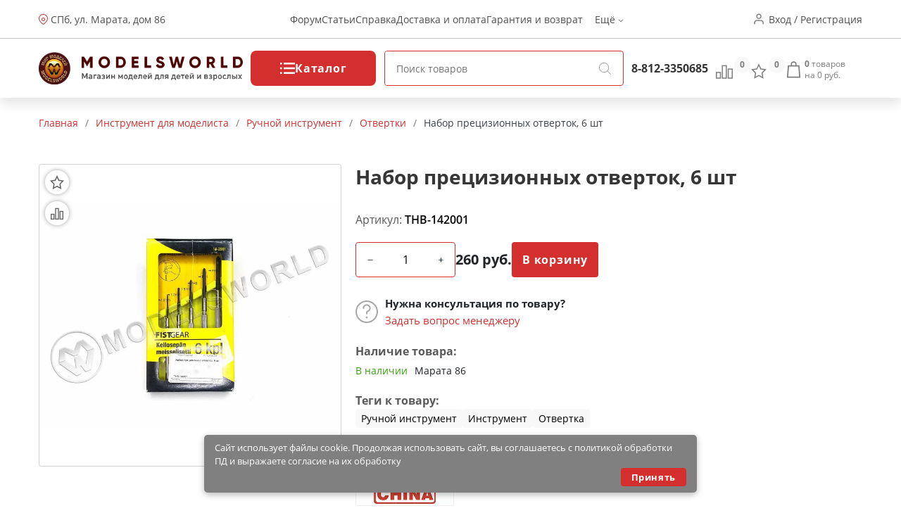

--- FILE ---
content_type: text/html; charset=utf-8
request_url: https://ekb.modelsworld.ru/shop/product46460.php
body_size: 21604
content:
<!DOCTYPE html>
<html lang="ru">
<head prefix="og: http://ogp.me/ns# fb: http://ogp.me/ns/fb# product: http://ogp.me/ns/product#"><meta http-equiv="Content-Type" content="text/html; charset=utf-8"/><meta name="viewport" content="width=device-width"/><meta http-equiv="x-ua-compatible" content="IE=edge"><title>Набор прецизионных отверток, 6 шт (арт.THB-142001) — купить в Мир Моделей с доставкой в Екатеринбург</title><meta name="Keywords" content="Набор прецизионных отверток, 6 шт, Отвертки, Ручной инструмент, Инструмент, Отвертка,Свердловская область"/><meta name="Description" content="Набор прецизионных отверток, 6 шт (арт.THB-142001) по цене 260 руб. с доставкой в Екатеринбург и множество других моделей и инструментов для моделистов в магазине Мир Моделей. "/><link href="/wa-apps/shop/themes/new-mw/new-mw.css?v=1.05" rel="stylesheet" type="text/css"/><link href="/wa-apps/shop/themes/new-mw/product.css?v=1.01" rel="stylesheet" type="text/css"/><script type="text/javascript" src="/wa-apps/shop/themes/new-mw/js/resources.js" ></script><script type="text/javascript" src="/wa-apps/shop/themes/new-mw/new-mw.js?v=1.03" defer></script><script src="/wa-apps/shop/plugins/bdg/js/jquery.colorhelpers.js?8.4.3" defer></script defer>
<script src="/wa-apps/shop/plugins/bdg/js/shopBdgPlugin.js?8.4.3" defer></script defer>
<link rel="canonical" href="https://ekb.modelsworld.ru/shop/product46460.php"/>
<link type="image/svg+xml" sizes="120x120" rel="icon" href="https://ekb.modelsworld.ru/favicon120.svg"><meta property="og:type" content="og:product" />
<meta property="og:title" content="Набор прецизионных отверток, 6 шт (арт.THB-142001) — купить в Мир Моделей с доставкой в Екатеринбург" />
<meta property="og:description" content="Набор прецизионных отверток, 6 шт (арт.THB-142001) по цене 260 руб. с доставкой в Екатеринбург и множество других моделей и инструментов для моделистов в магазине Мир Моделей. " />
<meta property="og:image" content="https://ekb.modelsworld.ru/wa-data/public/shop/products/00/webp/60/64/46460/images/1043131/1043131.750x0.webp" />
<meta property="og:url" content="https://ekb.modelsworld.ru/shop/product46460.php" />
<meta property="product:price:amount" content="260" />
<meta property="product:price:currency" content="RUB" />
<meta name="yandex-verification" content="afc6f04e406d2d49" />

<!-- Yandex.Metrika counter -->
<script type="text/javascript">
(function (d, w, c) {
    (w[c] = w[c] || []).push(function() {
        try {
            w.yaCounter98294 = new Ya.Metrika({id:98294,
                    webvisor:true,
                    clickmap:true,
                    trackLinks:true,
                    accurateTrackBounce:true});
        } catch(e) { }
    });

    var n = d.getElementsByTagName("script")[0],
        s = d.createElement("script"),
        f = function () { n.parentNode.insertBefore(s, n); };
    s.type = "text/javascript";
    s.async = true;
    s.src = (d.location.protocol == "https:" ? "https:" : "http:") + "//mc.yandex.ru/metrika/watch.js";

    if (w.opera == "[object Opera]") {
        d.addEventListener("DOMContentLoaded", f, false);
    } else { f(); }
})(document, window, "yandex_metrika_callbacks");
</script>
<noscript><div><img src="//mc.yandex.ru/watch/98294" style="position:absolute; left:-9999px;" alt="" /></div></noscript>
<!-- /Yandex.Metrika counter --><script type="text/javascript">var wa_app_url = '/';var wa_theme_url = '/wa-apps/shop/themes/new-mw/';var fav_url = '/favorite/toggle/';var cmp_url = '/stcmp/toggle/';var quick_search_url = '/qsearch/';</script></head>
<body>
<header class="header"><div class="h-up-upper"><div class="container-fluid h-up"><div class="h-up-search"><i class="icon h_search"></i></div><div class="h-up-loc"><div class="h_up_loc-f"><i class="icon h_loc"></i><div class="h-up-loc-text"><a href="https://modelsworld.ru/kak-nas-nayti/">СПб, ул. Марата, дом 86</a></div></div></div><ul class="h-up-menu"><li class="h-up-menu-ctg-btn"><a href="javascript:void(0);">Каталог <i class="icon h_arrow"></i></a></li><li class="h-up-mobile"><a href="/favorite/">Избранное (<span class="fav-cnt">0</span>)</a></li><li class="h-up-mobile"><a href="/compare/" class="cmp-url">Сравнение (<span class="cmp-cnt">0</span>)</a></li><li class="h-up-mobile"><a href="#" class="popup-deploy dark" data-url="/go-login-signup/">Вход</a></li><li class="h-up-mobile"><a href="#" class="popup-deploy dark" data-url="/go-login-signup/">Регистрация</a></li><li class="h-up-mobile h-up-menu-ctg-btn"><a href="javascript:void(0);">Информация <i class="icon h_arrow"></i></a></li><li><a href="https://forum.modelsworld.ru/">Форум</a></li><li><a href="https://workshop.modelsworld.ru/">Статьи</a></li><li><a href="https://ekb.modelsworld.ru/kak-sdelat-zakaz/">Справка</a></li><li><a href="https://ekb.modelsworld.ru/dostavka-i-oplata/">Доставка и оплата</a></li><li><a href="https://ekb.modelsworld.ru/garantiynye-obyazatelstva/">Гарантия и возврат</a></li><li>Ещё <i class="icon h_arrow"></i><ul class="h-up-menu-i"><li class="h-up-loc"><i class="icon h_loc"></i><div class="h-up-loc-text">СПб, ул. Марата дом 86</div></li></ul></li></ul><ul class="h-up-menu-ctg"><li class="h-up-menu-ctg-btn"><a href="javascript:void(0);" style="font-weight: bold">Назад <i class="icon h_arrow" style="transform: rotate(90deg);"></i></a></li><li class="h-up-menu-c"><a href="/tovary-nashego-proizvodstva/" class="nodec"><i class="icon h_tests"></i>Товары нашего производства</a><i class="icon h_arrow" style="transform: rotate(0deg);"></i><ul><li class="h-up-menu-c h-up-menu-c_last"><a href="/tovary-nashego-proizvodstva/rabochee-mesto/" class="nodec">Рабочее место</a><ul><li class="h-up-menu-c "><a href="/tovary-nashego-proizvodstva/rabochee-mesto/komplekty-moduley/" class="nodec">Комплекты модулей</a></li><li class="h-up-menu-c "><a href="/tovary-nashego-proizvodstva/rabochee-mesto/sobrannye-moduli/" class="nodec">Собранные модули</a></li><li class="h-up-menu-c "><a href="/tovary-nashego-proizvodstva/rabochee-mesto/nabory-dlya-sborki/" class="nodec">Наборы для сборки</a></li></ul></li><li class="h-up-menu-c h-up-menu-c_last"><a href="/tovary-nashego-proizvodstva/organayzery/" class="nodec">Органайзеры</a><ul><li class="h-up-menu-c "><a href="/tovary-nashego-proizvodstva/organayzery/sobrannye-organayzery/" class="nodec">Собранные органайзеры</a></li><li class="h-up-menu-c "><a href="/tovary-nashego-proizvodstva/organayzery/nabory-dlya-sborki_2/" class="nodec">Наборы для сборки</a></li></ul></li><li class="h-up-menu-c h-up-menu-c_last"><a href="/tovary-nashego-proizvodstva/derevyannye-zagotovki/" class="nodec">Деревянные заготовки</a><ul><li class="h-up-menu-c "><a href="/tovary-nashego-proizvodstva/derevyannye-zagotovki/balza/" class="nodec">Бальза</a></li><li class="h-up-menu-c "><a href="/tovary-nashego-proizvodstva/derevyannye-zagotovki/plashki/" class="nodec">Плашки</a></li><li class="h-up-menu-c "><a href="/tovary-nashego-proizvodstva/derevyannye-zagotovki/reyki/" class="nodec">Рейки</a></li><li class="h-up-menu-c "><a href="/tovary-nashego-proizvodstva/derevyannye-zagotovki/fanera/" class="nodec">Фанера и шпон</a></li></ul></li><li class="h-up-menu-c "><a href="/tovary-nashego-proizvodstva/osnovaniya/" class="nodec">Основания и футляры</a><ul></ul></li><li class="h-up-menu-c "><a href="/tovary-nashego-proizvodstva/stapeli/" class="nodec">Инструмент</a><ul></ul></li><li class="h-up-menu-c "><a href="/tovary-nashego-proizvodstva/fitingi/" class="nodec">Фитинги</a><ul></ul></li><li class="h-up-menu-c "><a href="/tovary-nashego-proizvodstva/drugie-tovary/" class="nodec">Декор и наборы для творчества</a><ul></ul></li></ul></li><li class="h-up-menu-c"><a href="/derevyannye-modeli/" class="nodec"><i class="icon h_tests"></i>Деревянные модели</a><i class="icon h_arrow" style="transform: rotate(0deg);"></i><ul><li class="h-up-menu-c "><a href="/derevyannye-modeli/modeli-parusnykh-korabley/" class="nodec">Модели парусных кораблей</a><ul></ul></li><li class="h-up-menu-c h-up-menu-c_last"><a href="/derevyannye-modeli/elementy-dlya-modeley-korabley/" class="nodec">Элементы для моделей кораблей</a><ul><li class="h-up-menu-c "><a href="/derevyannye-modeli/elementy-dlya-modeley-korabley/beyfuty/" class="nodec">Бейфуты</a></li><li class="h-up-menu-c "><a href="/derevyannye-modeli/elementy-dlya-modeley-korabley/bloki/" class="nodec">Блоки</a></li><li class="h-up-menu-c "><a href="/derevyannye-modeli/elementy-dlya-modeley-korabley/bochki/" class="nodec">Бочки</a></li><li class="h-up-menu-c "><a href="/derevyannye-modeli/elementy-dlya-modeley-korabley/brashpili/" class="nodec">Брашпили</a></li><li class="h-up-menu-c "><a href="/derevyannye-modeli/elementy-dlya-modeley-korabley/vant-putensy/" class="nodec">Вант-Путенсы</a></li><li class="h-up-menu-c "><a href="/derevyannye-modeli/elementy-dlya-modeley-korabley/vedra/" class="nodec">Ведра</a></li><li class="h-up-menu-c "><a href="/derevyannye-modeli/elementy-dlya-modeley-korabley/gaki/" class="nodec">Гаки</a></li><li class="h-up-menu-c "><a href="/derevyannye-modeli/elementy-dlya-modeley-korabley/gvozdiki-petli-shurupy/" class="nodec">Гвоздики, петли, шурупы</a></li><li class="h-up-menu-c "><a href="/derevyannye-modeli/elementy-dlya-modeley-korabley/grebnye-vinty/" class="nodec">Гребные винты</a></li><li class="h-up-menu-c "><a href="/derevyannye-modeli/elementy-dlya-modeley-korabley/dekor/" class="nodec">Декор</a></li><li class="h-up-menu-c "><a href="/derevyannye-modeli/elementy-dlya-modeley-korabley/derzhateli_2/" class="nodec">Держатели</a></li><li class="h-up-menu-c "><a href="/derevyannye-modeli/elementy-dlya-modeley-korabley/dopolneniya/" class="nodec">Дополнения</a></li><li class="h-up-menu-c "><a href="/derevyannye-modeli/elementy-dlya-modeley-korabley/zagotovki-dlya-vyosel/" class="nodec">Заготовки для вёсел</a></li><li class="h-up-menu-c "><a href="/derevyannye-modeli/elementy-dlya-modeley-korabley/kolokola/" class="nodec">Колокола</a></li><li class="h-up-menu-c "><a href="/derevyannye-modeli/elementy-dlya-modeley-korabley/koltsa/" class="nodec">Кольца</a></li><li class="h-up-menu-c "><a href="/derevyannye-modeli/elementy-dlya-modeley-korabley/machtovye-detali/" class="nodec">Мачтовые детали</a></li><li class="h-up-menu-c "><a href="/derevyannye-modeli/elementy-dlya-modeley-korabley/miniatyurnyy-krepezh/" class="nodec">Миниатюрный крепеж</a></li><li class="h-up-menu-c "><a href="/derevyannye-modeli/elementy-dlya-modeley-korabley/nagelya/" class="nodec">Нагеля</a></li><li class="h-up-menu-c "><a href="/derevyannye-modeli/elementy-dlya-modeley-korabley/niti/" class="nodec">Нити</a></li><li class="h-up-menu-c "><a href="/derevyannye-modeli/elementy-dlya-modeley-korabley/nosovye-figury/" class="nodec">Носовые фигуры</a></li><li class="h-up-menu-c "><a href="/derevyannye-modeli/elementy-dlya-modeley-korabley/obshivka/" class="nodec">Обшивка</a></li><li class="h-up-menu-c "><a href="/derevyannye-modeli/elementy-dlya-modeley-korabley/osnovaniya_2/" class="nodec">Основания</a></li><li class="h-up-menu-c "><a href="/derevyannye-modeli/elementy-dlya-modeley-korabley/parusa/" class="nodec">Паруса</a></li><li class="h-up-menu-c "><a href="/derevyannye-modeli/elementy-dlya-modeley-korabley/petli-dlya-rulya/" class="nodec">Петли для руля</a></li><li class="h-up-menu-c "><a href="/derevyannye-modeli/elementy-dlya-modeley-korabley/petli-pushechnykh-portov/" class="nodec">Петли пушечных портов</a></li><li class="h-up-menu-c "><a href="/derevyannye-modeli/elementy-dlya-modeley-korabley/pillersy/" class="nodec">Пиллерсы</a></li><li class="h-up-menu-c "><a href="/derevyannye-modeli/elementy-dlya-modeley-korabley/pompy/" class="nodec">Помпы</a></li><li class="h-up-menu-c "><a href="/derevyannye-modeli/elementy-dlya-modeley-korabley/pushechnye-porty/" class="nodec">Пушечные порты</a></li><li class="h-up-menu-c "><a href="/derevyannye-modeli/elementy-dlya-modeley-korabley/pushki/" class="nodec">Пушки</a></li><li class="h-up-menu-c "><a href="/derevyannye-modeli/elementy-dlya-modeley-korabley/reshetki/" class="nodec">Решетки</a></li><li class="h-up-menu-c "><a href="/derevyannye-modeli/elementy-dlya-modeley-korabley/ruli/" class="nodec">Рули</a></li><li class="h-up-menu-c "><a href="/derevyannye-modeli/elementy-dlya-modeley-korabley/rymy/" class="nodec">Рымы</a></li><li class="h-up-menu-c "><a href="/derevyannye-modeli/elementy-dlya-modeley-korabley/salingi/" class="nodec">Салинги</a></li><li class="h-up-menu-c "><a href="/derevyannye-modeli/elementy-dlya-modeley-korabley/tablichki/" class="nodec">Таблички</a></li><li class="h-up-menu-c "><a href="/derevyannye-modeli/elementy-dlya-modeley-korabley/takelazh/" class="nodec">Такелаж</a></li><li class="h-up-menu-c "><a href="/derevyannye-modeli/elementy-dlya-modeley-korabley/trapy/" class="nodec">Трапы</a></li><li class="h-up-menu-c "><a href="/derevyannye-modeli/elementy-dlya-modeley-korabley/utki/" class="nodec">Утки</a></li><li class="h-up-menu-c "><a href="/derevyannye-modeli/elementy-dlya-modeley-korabley/figurki/" class="nodec">Фигурки</a></li><li class="h-up-menu-c "><a href="/derevyannye-modeli/elementy-dlya-modeley-korabley/flagi/" class="nodec">Флаги</a></li><li class="h-up-menu-c "><a href="/derevyannye-modeli/elementy-dlya-modeley-korabley/fonari/" class="nodec">Фонари</a></li><li class="h-up-menu-c "><a href="/derevyannye-modeli/elementy-dlya-modeley-korabley/tsapfy/" class="nodec">Цапфы</a></li><li class="h-up-menu-c "><a href="/derevyannye-modeli/elementy-dlya-modeley-korabley/tsepi/" class="nodec">Цепи</a></li><li class="h-up-menu-c "><a href="/derevyannye-modeli/elementy-dlya-modeley-korabley/shlyupbalki/" class="nodec">Шлюпбалки</a></li><li class="h-up-menu-c "><a href="/derevyannye-modeli/elementy-dlya-modeley-korabley/shlyupki/" class="nodec">Шлюпки</a></li><li class="h-up-menu-c "><a href="/derevyannye-modeli/elementy-dlya-modeley-korabley/shpili/" class="nodec">Шпили</a></li><li class="h-up-menu-c "><a href="/derevyannye-modeli/elementy-dlya-modeley-korabley/shturvaly/" class="nodec">Штурвалы</a></li><li class="h-up-menu-c "><a href="/derevyannye-modeli/elementy-dlya-modeley-korabley/yufersy/" class="nodec">Юферсы</a></li><li class="h-up-menu-c "><a href="/derevyannye-modeli/elementy-dlya-modeley-korabley/yadra/" class="nodec">Ядра</a></li><li class="h-up-menu-c "><a href="/derevyannye-modeli/elementy-dlya-modeley-korabley/yakorya/" class="nodec">Якоря</a></li><li class="h-up-menu-c "><a href="/derevyannye-modeli/elementy-dlya-modeley-korabley/raznoe_6/" class="nodec">Разное</a></li></ul></li><li class="h-up-menu-c "><a href="/derevyannye-modeli/modeli-starinnykh-orudiy/" class="nodec">Модели старинных орудий</a><ul></ul></li><li class="h-up-menu-c "><a href="/derevyannye-modeli/modeli-aeroplanov/" class="nodec">Модели аэропланов</a><ul></ul></li><li class="h-up-menu-c "><a href="/derevyannye-modeli/modeli-tramvaev-i-parovozov/" class="nodec">Модели трамваев и паровозов</a><ul></ul></li><li class="h-up-menu-c h-up-menu-c_last"><a href="/derevyannye-modeli/sbornye-derevyannye-igrushki/" class="nodec">Деревянные игрушки</a><ul><li class="h-up-menu-c "><a href="/derevyannye-modeli/sbornye-derevyannye-igrushki/avto-moto-transport/" class="nodec">Авто-мото транспорт</a></li><li class="h-up-menu-c "><a href="/derevyannye-modeli/sbornye-derevyannye-igrushki/doma-stroeniya/" class="nodec">Дома, строения</a></li><li class="h-up-menu-c "><a href="/derevyannye-modeli/sbornye-derevyannye-igrushki/mebel/" class="nodec">Мебель</a></li><li class="h-up-menu-c "><a href="/derevyannye-modeli/sbornye-derevyannye-igrushki/fotoramki/" class="nodec">Фоторамки</a></li></ul></li></ul></li><li class="h-up-menu-c"><a href="/radioupravlyaemye-modeli/" class="nodec"><i class="icon h_tests"></i>Радиоуправляемые модели</a><i class="icon h_arrow" style="transform: rotate(0deg);"></i><ul><li class="h-up-menu-c h-up-menu-c_last"><a href="/radioupravlyaemye-modeli/radioupravlyaemye-mashiny/" class="nodec">Радиоуправляемые машины</a><ul><li class="h-up-menu-c "><a href="/radioupravlyaemye-modeli/radioupravlyaemye-mashiny/elyektro-off-road/" class="nodec">ЭЛЕКТРО OFF-ROAD</a></li><li class="h-up-menu-c "><a href="/radioupravlyaemye-modeli/radioupravlyaemye-mashiny/elyektro-on-road/" class="nodec">ЭЛЕКТРО ON-ROAD</a></li></ul></li><li class="h-up-menu-c h-up-menu-c_last"><a href="/radioupravlyaemye-modeli/radioupravlyaemye-samolety/" class="nodec">Радиоуправляемые самолеты</a><ul><li class="h-up-menu-c "><a href="/radioupravlyaemye-modeli/radioupravlyaemye-samolety/samolety-dvs/" class="nodec">Самолеты-ДВС</a></li><li class="h-up-menu-c "><a href="/radioupravlyaemye-modeli/radioupravlyaemye-samolety/samolety-elyektro/" class="nodec">Самолеты-ЭЛЕКТРО</a></li><li class="h-up-menu-c "><a href="/radioupravlyaemye-modeli/radioupravlyaemye-samolety/planery/" class="nodec">Планеры</a></li></ul></li><li class="h-up-menu-c "><a href="/radioupravlyaemye-modeli/radioupravlyaemye-koptery/" class="nodec">Радиоуправляемые коптеры</a><ul></ul></li><li class="h-up-menu-c h-up-menu-c_last"><a href="/radioupravlyaemye-modeli/radioupravlyaemye-katera/" class="nodec">Радиоуправляемые катера</a><ul><li class="h-up-menu-c "><a href="/radioupravlyaemye-modeli/radioupravlyaemye-katera/katera-elyektro/" class="nodec">Катера-ЭЛЕКТРО</a></li></ul></li><li class="h-up-menu-c "><a href="/radioupravlyaemye-modeli/radioupravlyaemye-yakhty/" class="nodec">Радиоуправляемые яхты</a><ul></ul></li><li class="h-up-menu-c h-up-menu-c_last"><a href="/radioupravlyaemye-modeli/apparatura-radioupravleniya/" class="nodec">Аппаратура радиоуправления</a><ul><li class="h-up-menu-c "><a href="/radioupravlyaemye-modeli/apparatura-radioupravleniya/komplekty/" class="nodec">Комплекты</a></li><li class="h-up-menu-c "><a href="/radioupravlyaemye-modeli/apparatura-radioupravleniya/peredatchiki/" class="nodec">Передатчики</a></li><li class="h-up-menu-c "><a href="/radioupravlyaemye-modeli/apparatura-radioupravleniya/priemniki/" class="nodec">Приемники</a></li><li class="h-up-menu-c "><a href="/radioupravlyaemye-modeli/apparatura-radioupravleniya/giroskopy/" class="nodec">Гироскопы</a></li><li class="h-up-menu-c "><a href="/radioupravlyaemye-modeli/apparatura-radioupravleniya/servomashinki/" class="nodec">Сервомашинки</a></li><li class="h-up-menu-c "><a href="/radioupravlyaemye-modeli/apparatura-radioupravleniya/prochaya-elektronika/" class="nodec">Электроника</a></li></ul></li><li class="h-up-menu-c h-up-menu-c_last"><a href="/radioupravlyaemye-modeli/zapchasti-dlya-ru-modeley/" class="nodec">Запчасти для р/у моделей</a><ul><li class="h-up-menu-c "><a href="/radioupravlyaemye-modeli/zapchasti-dlya-ru-modeley/zapchasti-dlya-avtomodeley/" class="nodec">Запчасти для автомоделей</a></li><li class="h-up-menu-c "><a href="/radioupravlyaemye-modeli/zapchasti-dlya-ru-modeley/zapchasti-dlya-vertoletov/" class="nodec">Запчасти для вертолетов</a></li><li class="h-up-menu-c "><a href="/radioupravlyaemye-modeli/zapchasti-dlya-ru-modeley/zapchasti-dlya-samoletov/" class="nodec">Запчасти для самолетов</a></li><li class="h-up-menu-c "><a href="/radioupravlyaemye-modeli/zapchasti-dlya-ru-modeley/zapchasti-dlya-multikopterov/" class="nodec">Запчасти для мультикоптеров</a></li><li class="h-up-menu-c "><a href="/radioupravlyaemye-modeli/zapchasti-dlya-ru-modeley/zapchasti-dlya-katerov/" class="nodec">Запчасти для катеров</a></li><li class="h-up-menu-c "><a href="/radioupravlyaemye-modeli/zapchasti-dlya-ru-modeley/kabeli-konnektory/" class="nodec">Кабели, коннекторы</a></li><li class="h-up-menu-c "><a href="/radioupravlyaemye-modeli/zapchasti-dlya-ru-modeley/krepezhnye-materialy/" class="nodec">Крепежные материалы</a></li><li class="h-up-menu-c "><a href="/radioupravlyaemye-modeli/zapchasti-dlya-ru-modeley/podshipniki/" class="nodec">Подшипники</a></li><li class="h-up-menu-c "><a href="/radioupravlyaemye-modeli/zapchasti-dlya-ru-modeley/propellery/" class="nodec">Пропеллеры</a></li><li class="h-up-menu-c "><a href="/radioupravlyaemye-modeli/zapchasti-dlya-ru-modeley/figurki-pilotov/" class="nodec">Фигурки пилотов</a></li><li class="h-up-menu-c "><a href="/radioupravlyaemye-modeli/zapchasti-dlya-ru-modeley/khimiya_2/" class="nodec">Химия</a></li><li class="h-up-menu-c "><a href="/radioupravlyaemye-modeli/zapchasti-dlya-ru-modeley/dvigateli-dlya-modeley/" class="nodec">Двигатели для моделей</a></li></ul></li><li class="h-up-menu-c "><a href="/radioupravlyaemye-modeli/elektronnye-konstruktory-i-roboty/" class="nodec">Электронные конструкторы и роботы</a><ul></ul></li></ul></li><li class="h-up-menu-c"><a href="/akkumulyatory-i-zaryadnye-ustroystva/" class="nodec"><i class="icon h_tests"></i>Аккумуляторы и зарядные устройства</a><i class="icon h_arrow" style="transform: rotate(0deg);"></i><ul><li class="h-up-menu-c "><a href="/akkumulyatory-i-zaryadnye-ustroystva/li-po/" class="nodec">Li-Po</a><ul></ul></li><li class="h-up-menu-c "><a href="/akkumulyatory-i-zaryadnye-ustroystva/ni-mh/" class="nodec">Ni-Mh</a><ul></ul></li><li class="h-up-menu-c "><a href="/akkumulyatory-i-zaryadnye-ustroystva/batareyki/" class="nodec">Батарейки</a><ul></ul></li><li class="h-up-menu-c "><a href="/akkumulyatory-i-zaryadnye-ustroystva/zaryadnye-ustroystva/" class="nodec">Зарядные устройства</a><ul></ul></li></ul></li><li class="h-up-menu-c"><a href="/plastikovye-modeli/" class="nodec"><i class="icon h_tests"></i>Пластиковые модели</a><i class="icon h_arrow" style="transform: rotate(0deg);"></i><ul><li class="h-up-menu-c h-up-menu-c_last"><a href="/plastikovye-modeli/skleivaemye-modeli/" class="nodec">Склеиваемые модели</a><ul><li class="h-up-menu-c "><a href="/plastikovye-modeli/skleivaemye-modeli/aviatsiya/" class="nodec">Авиация и космос</a></li><li class="h-up-menu-c "><a href="/plastikovye-modeli/skleivaemye-modeli/avtomobili-i-mototsikly/" class="nodec">Автомобили и мотоциклы</a></li><li class="h-up-menu-c "><a href="/plastikovye-modeli/skleivaemye-modeli/artilleriya/" class="nodec">Артиллерия</a></li><li class="h-up-menu-c "><a href="/plastikovye-modeli/skleivaemye-modeli/bronetekhnika/" class="nodec">Бронетехника</a></li><li class="h-up-menu-c "><a href="/plastikovye-modeli/skleivaemye-modeli/flot/" class="nodec">Флот</a></li><li class="h-up-menu-c "><a href="/plastikovye-modeli/skleivaemye-modeli/figury/" class="nodec">Фигуры</a></li><li class="h-up-menu-c "><a href="/plastikovye-modeli/skleivaemye-modeli/stroeniya/" class="nodec">Строения</a></li><li class="h-up-menu-c "><a href="/plastikovye-modeli/skleivaemye-modeli/razvivayushchie-igrushki/" class="nodec">Игрушки</a></li><li class="h-up-menu-c "><a href="/plastikovye-modeli/skleivaemye-modeli/warhammer-40k/" class="nodec">Фентези</a></li><li class="h-up-menu-c "><a href="/plastikovye-modeli/skleivaemye-modeli/nastolnye-igry/" class="nodec">Настольные игры</a></li></ul></li><li class="h-up-menu-c "><a href="/plastikovye-modeli/dioramy/" class="nodec">Диорамы</a><ul></ul></li><li class="h-up-menu-c h-up-menu-c_last"><a href="/plastikovye-modeli/dopolneniya-i-konversiya/" class="nodec">Дополнения</a><ul><li class="h-up-menu-c "><a href="/plastikovye-modeli/dopolneniya-i-konversiya/aksessuary/" class="nodec">Аксессуары</a></li><li class="h-up-menu-c "><a href="/plastikovye-modeli/dopolneniya-i-konversiya/dekoli/" class="nodec">Декали</a></li><li class="h-up-menu-c "><a href="/plastikovye-modeli/dopolneniya-i-konversiya/konversiya/" class="nodec">Конверсия и афтермаркет</a></li><li class="h-up-menu-c "><a href="/plastikovye-modeli/dopolneniya-i-konversiya/maski/" class="nodec">Маски и трафареты</a></li><li class="h-up-menu-c "><a href="/plastikovye-modeli/dopolneniya-i-konversiya/moldy-i-shtampy/" class="nodec">Молды и штампы</a></li><li class="h-up-menu-c "><a href="/plastikovye-modeli/dopolneniya-i-konversiya/fototravlenie/" class="nodec">Фототравление</a></li></ul></li><li class="h-up-menu-c "><a href="/plastikovye-modeli/futlyary-dlya-modeley/" class="nodec">Футляры для моделей</a><ul></ul></li></ul></li><li class="h-up-menu-c"><a href="/modeli-zheleznoy-dorogi/" class="nodec"><i class="icon h_tests"></i>Макет H0 и TT</a><i class="icon h_arrow" style="transform: rotate(0deg);"></i><ul><li class="h-up-menu-c h-up-menu-c_last"><a href="/modeli-zheleznoy-dorogi/materialy-dlya-sozdaniya-maketa/" class="nodec">Материалы для создания макета</a><ul><li class="h-up-menu-c "><a href="/modeli-zheleznoy-dorogi/materialy-dlya-sozdaniya-maketa/prisypki/" class="nodec">Присыпки</a></li><li class="h-up-menu-c "><a href="/modeli-zheleznoy-dorogi/materialy-dlya-sozdaniya-maketa/dorozhnoe-pokrytie/" class="nodec">Дорожное покрытие</a></li><li class="h-up-menu-c "><a href="/modeli-zheleznoy-dorogi/materialy-dlya-sozdaniya-maketa/imitatsiya-vody/" class="nodec">Имитация воды и снега</a></li><li class="h-up-menu-c "><a href="/modeli-zheleznoy-dorogi/materialy-dlya-sozdaniya-maketa/aksessuary_2/" class="nodec">Имитация покрытий</a></li></ul></li><li class="h-up-menu-c h-up-menu-c_last"><a href="/modeli-zheleznoy-dorogi/podvizhnoy-sostav/" class="nodec">Подвижной состав</a><ul><li class="h-up-menu-c "><a href="/modeli-zheleznoy-dorogi/podvizhnoy-sostav/modeli-vagonov/" class="nodec">Модели вагонов</a></li><li class="h-up-menu-c "><a href="/modeli-zheleznoy-dorogi/podvizhnoy-sostav/modeli-lokomotivov/" class="nodec">Модели Локомотивов</a></li></ul></li><li class="h-up-menu-c "><a href="/modeli-zheleznoy-dorogi/relsovyy-material/" class="nodec">Рельсовый материал</a><ul></ul></li><li class="h-up-menu-c "><a href="/modeli-zheleznoy-dorogi/startovye-nabory/" class="nodec">Стартовые наборы</a><ul></ul></li><li class="h-up-menu-c "><a href="/modeli-zheleznoy-dorogi/stroeniya_2/" class="nodec">Строения</a><ul></ul></li><li class="h-up-menu-c h-up-menu-c_last"><a href="/modeli-zheleznoy-dorogi/rasteniya/" class="nodec">Растения</a><ul><li class="h-up-menu-c "><a href="/modeli-zheleznoy-dorogi/rasteniya/kustarniki/" class="nodec">Кустарники и цветы</a></li><li class="h-up-menu-c "><a href="/modeli-zheleznoy-dorogi/rasteniya/listvennye-derevya/" class="nodec">Лиственные деревья</a></li></ul></li><li class="h-up-menu-c "><a href="/modeli-zheleznoy-dorogi/modeli-avtomobiley-187/" class="nodec">Модели автомобилей 1:87</a><ul></ul></li><li class="h-up-menu-c "><a href="/modeli-zheleznoy-dorogi/elektroaksessuary/" class="nodec">Электроаксессуары</a><ul></ul></li></ul></li><li class="h-up-menu-c"><a href="/arkhitekturnye-makety/" class="nodec"><i class="icon h_tests"></i>Архитектурные макеты</a><i class="icon h_arrow" style="transform: rotate(0deg);"></i><ul><li class="h-up-menu-c "><a href="/arkhitekturnye-makety/makety-derevyannykh-stroeniy/" class="nodec">Макеты деревянных строений</a><ul></ul></li><li class="h-up-menu-c "><a href="/arkhitekturnye-makety/elementy/" class="nodec">Элементы</a><ul></ul></li></ul></li><li class="h-up-menu-c"><a href="/3d-modeli/" class="nodec"><i class="icon h_tests"></i>3D Модели</a><i class="icon h_arrow" style="transform: rotate(0deg);"></i><ul><li class="h-up-menu-c "><a href="/3d-modeli/aviatsiya/" class="nodec">Авиация</a><ul></ul></li><li class="h-up-menu-c "><a href="/3d-modeli/stroeniya/" class="nodec">Строения</a><ul></ul></li></ul></li><li class="h-up-menu-c"><a href="/modeli-iz-bumagi/" class="nodec"><i class="icon h_tests"></i>Модели из бумаги</a><i class="icon h_arrow" style="transform: rotate(0deg);"></i><ul><li class="h-up-menu-c "><a href="/modeli-iz-bumagi/aviatsiya_2/" class="nodec">Авиация</a><ul></ul></li><li class="h-up-menu-c "><a href="/modeli-iz-bumagi/arkhitekturnye-pamyatniki/" class="nodec">Архитектурные памятники</a><ul></ul></li><li class="h-up-menu-c "><a href="/modeli-iz-bumagi/bronetekhnika/" class="nodec">Бронетехника</a><ul></ul></li><li class="h-up-menu-c "><a href="/modeli-iz-bumagi/doma-zamki/" class="nodec">Дома, замки</a><ul></ul></li><li class="h-up-menu-c "><a href="/modeli-iz-bumagi/zheleznodorozhnaya-tekhnika/" class="nodec">Железнодорожная техника</a><ul></ul></li><li class="h-up-menu-c "><a href="/modeli-iz-bumagi/avtomobili/" class="nodec">Наземный транспорт</a><ul></ul></li><li class="h-up-menu-c "><a href="/modeli-iz-bumagi/flot_2/" class="nodec">Флот</a><ul></ul></li><li class="h-up-menu-c "><a href="/modeli-iz-bumagi/nastolnye-igry-i-igrushki/" class="nodec">Настольные игры и игрушки</a><ul></ul></li></ul></li><li class="h-up-menu-c"><a href="/aerografy-i-kompressory/" class="nodec"><i class="icon h_tests"></i>Аэрографы и компрессоры</a><i class="icon h_arrow" style="transform: rotate(0deg);"></i><ul><li class="h-up-menu-c "><a href="/aerografy-i-kompressory/aerografy/" class="nodec">Аэрографы</a><ul></ul></li><li class="h-up-menu-c "><a href="/aerografy-i-kompressory/kompressory/" class="nodec">Компрессоры</a><ul></ul></li><li class="h-up-menu-c h-up-menu-c_last"><a href="/aerografy-i-kompressory/zapchasti-dlya-aerografov/" class="nodec">Запчасти для аэрографов</a><ul><li class="h-up-menu-c "><a href="/aerografy-i-kompressory/zapchasti-dlya-aerografov/diffuzory/" class="nodec">Диффузоры</a></li><li class="h-up-menu-c "><a href="/aerografy-i-kompressory/zapchasti-dlya-aerografov/yemkosti/" class="nodec">Емкости</a></li><li class="h-up-menu-c "><a href="/aerografy-i-kompressory/zapchasti-dlya-aerografov/igly-dlya-aerografov/" class="nodec">Иглы</a></li><li class="h-up-menu-c "><a href="/aerografy-i-kompressory/zapchasti-dlya-aerografov/klyuchi/" class="nodec">Ключи</a></li><li class="h-up-menu-c "><a href="/aerografy-i-kompressory/zapchasti-dlya-aerografov/prokladki/" class="nodec">Прокладки</a></li><li class="h-up-menu-c "><a href="/aerografy-i-kompressory/zapchasti-dlya-aerografov/pruzhiny/" class="nodec">Пружины</a></li><li class="h-up-menu-c "><a href="/aerografy-i-kompressory/zapchasti-dlya-aerografov/sopla-dlya-aerografov/" class="nodec">Сопла</a></li><li class="h-up-menu-c "><a href="/aerografy-i-kompressory/zapchasti-dlya-aerografov/raznoe_2/" class="nodec">Элементы корпуса</a></li></ul></li><li class="h-up-menu-c "><a href="/aerografy-i-kompressory/zapchasti-dlya-kompressorov/" class="nodec">Запчасти для компрессоров</a><ul></ul></li><li class="h-up-menu-c "><a href="/aerografy-i-kompressory/perekhodniki/" class="nodec">Переходники</a><ul></ul></li><li class="h-up-menu-c "><a href="/aerografy-i-kompressory/shlangi-dlya-aerografov/" class="nodec">Шланги</a><ul></ul></li><li class="h-up-menu-c "><a href="/aerografy-i-kompressory/aksessuary-dlya-aerografov/" class="nodec">Аксессуары</a><ul></ul></li></ul></li><li class="h-up-menu-c"><a href="/instrument-dlya-modelista/" class="nodec"><i class="icon h_tests"></i>Инструмент для моделиста</a><i class="icon h_arrow" style="transform: rotate(0deg);"></i><ul><li class="h-up-menu-c h-up-menu-c_last"><a href="/instrument-dlya-modelista/ruchnoy-instrument/" class="nodec">Ручной инструмент</a><ul><li class="h-up-menu-c "><a href="/instrument-dlya-modelista/ruchnoy-instrument/zazhimy/" class="nodec">Зажимы, тиски, струбцины, стапели</a></li><li class="h-up-menu-c "><a href="/instrument-dlya-modelista/ruchnoy-instrument/izmeritelnyy/" class="nodec">Измерительный</a></li><li class="h-up-menu-c "><a href="/instrument-dlya-modelista/ruchnoy-instrument/konteynery/" class="nodec">Контейнеры</a></li><li class="h-up-menu-c "><a href="/instrument-dlya-modelista/ruchnoy-instrument/raznoe_5/" class="nodec">Копиры</a></li><li class="h-up-menu-c "><a href="/instrument-dlya-modelista/ruchnoy-instrument/kusachki-i-ploskogubtsy/" class="nodec">Кусачки и плоскогубцы</a></li><li class="h-up-menu-c "><a href="/instrument-dlya-modelista/ruchnoy-instrument/lupy-ochki/" class="nodec">Лупы, очки</a></li><li class="h-up-menu-c "><a href="/instrument-dlya-modelista/ruchnoy-instrument/metchiki-i-lerki/" class="nodec">Метчики и лерки</a></li><li class="h-up-menu-c "><a href="/instrument-dlya-modelista/ruchnoy-instrument/sverlyashchiy/" class="nodec">Минидрели и сверла</a></li><li class="h-up-menu-c "><a href="/instrument-dlya-modelista/ruchnoy-instrument/molotki/" class="nodec">Молотки</a></li><li class="h-up-menu-c "><a href="/instrument-dlya-modelista/ruchnoy-instrument/nazhdachnaya-bumaga/" class="nodec">Наждачная бумага</a></li><li class="h-up-menu-c "><a href="/instrument-dlya-modelista/ruchnoy-instrument/kovriki-dlya-rezki/" class="nodec">Коврики для резки</a></li><li class="h-up-menu-c "><a href="/instrument-dlya-modelista/ruchnoy-instrument/rezhushchiy/" class="nodec">Ножи и лезвия</a></li><li class="h-up-menu-c "><a href="/instrument-dlya-modelista/ruchnoy-instrument/otvertki/" class="nodec">Отвертки</a></li><li class="h-up-menu-c "><a href="/instrument-dlya-modelista/ruchnoy-instrument/pilki/" class="nodec">Пилки и лобзики</a></li><li class="h-up-menu-c "><a href="/instrument-dlya-modelista/ruchnoy-instrument/pintsety/" class="nodec">Пинцеты</a></li><li class="h-up-menu-c "><a href="/instrument-dlya-modelista/ruchnoy-instrument/rubanki/" class="nodec">Рубанки</a></li><li class="h-up-menu-c "><a href="/instrument-dlya-modelista/ruchnoy-instrument/reztsy-stameski/" class="nodec">Резцы, стамески</a></li><li class="h-up-menu-c "><a href="/instrument-dlya-modelista/ruchnoy-instrument/sgibateli-dlya-fototravleniya/" class="nodec">Сгибатели для фототравления</a></li><li class="h-up-menu-c "><a href="/instrument-dlya-modelista/ruchnoy-instrument/skraybery/" class="nodec">Скрайберы</a></li><li class="h-up-menu-c "><a href="/instrument-dlya-modelista/ruchnoy-instrument/spetsialnyy/" class="nodec">Специальный</a></li><li class="h-up-menu-c "><a href="/instrument-dlya-modelista/ruchnoy-instrument/tochilnye-kamni/" class="nodec">Точильные камни</a></li><li class="h-up-menu-c "><a href="/instrument-dlya-modelista/ruchnoy-instrument/shlifovalnyy/" class="nodec">Шлифовальный</a></li><li class="h-up-menu-c "><a href="/instrument-dlya-modelista/ruchnoy-instrument/shpateli/" class="nodec">Шпатели</a></li><li class="h-up-menu-c "><a href="/instrument-dlya-modelista/ruchnoy-instrument/dlya-vyzhiganiya/" class="nodec">Для выжигания и паяния</a></li></ul></li><li class="h-up-menu-c h-up-menu-c_last"><a href="/instrument-dlya-modelista/elektroinstrument/" class="nodec">Электроинструмент</a><ul><li class="h-up-menu-c "><a href="/instrument-dlya-modelista/elektroinstrument/bormashinki/" class="nodec">Бормашинки</a></li><li class="h-up-menu-c "><a href="/instrument-dlya-modelista/elektroinstrument/derzhateli_3/" class="nodec">Держатели</a></li><li class="h-up-menu-c "><a href="/instrument-dlya-modelista/elektroinstrument/ministanki/" class="nodec">Министанки</a></li><li class="h-up-menu-c "><a href="/instrument-dlya-modelista/elektroinstrument/raznoe_7/" class="nodec">Стамески и пилы</a></li><li class="h-up-menu-c "><a href="/instrument-dlya-modelista/elektroinstrument/shlifovalki_2/" class="nodec">Шлифовалки</a></li><li class="h-up-menu-c "><a href="/instrument-dlya-modelista/elektroinstrument/dopolneniya_3/" class="nodec">Дополнения и запчасти</a></li><li class="h-up-menu-c "><a href="/instrument-dlya-modelista/elektroinstrument/raskhodnye/" class="nodec">Расходные</a></li></ul></li></ul></li><li class="h-up-menu-c"><a href="/materialy-dlya-modelizma/" class="nodec"><i class="icon h_tests"></i>Материалы для моделизма</a><i class="icon h_arrow" style="transform: rotate(0deg);"></i><ul><li class="h-up-menu-c "><a href="/materialy-dlya-modelizma/voski/" class="nodec">Воски</a><ul></ul></li><li class="h-up-menu-c "><a href="/materialy-dlya-modelizma/gruntovki/" class="nodec">Грунтовки</a><ul></ul></li><li class="h-up-menu-c h-up-menu-c_last"><a href="/materialy-dlya-modelizma/derevyannye-zagotovki/" class="nodec">Деревянные заготовки</a><ul><li class="h-up-menu-c "><a href="/materialy-dlya-modelizma/derevyannye-zagotovki/kruglye-zagotovki/" class="nodec">Круглые заготовки</a></li><li class="h-up-menu-c "><a href="/materialy-dlya-modelizma/derevyannye-zagotovki/plashki_2/" class="nodec">Плашки</a></li><li class="h-up-menu-c "><a href="/materialy-dlya-modelizma/derevyannye-zagotovki/reyki_2/" class="nodec">Рейки</a></li><li class="h-up-menu-c "><a href="/materialy-dlya-modelizma/derevyannye-zagotovki/fanera-aviatsionnaya/" class="nodec">Фанера авиационная</a></li><li class="h-up-menu-c "><a href="/materialy-dlya-modelizma/derevyannye-zagotovki/komplekty/" class="nodec">Комплекты</a></li></ul></li><li class="h-up-menu-c "><a href="/materialy-dlya-modelizma/karton/" class="nodec">Картон</a><ul></ul></li><li class="h-up-menu-c h-up-menu-c_last"><a href="/materialy-dlya-modelizma/klei/" class="nodec">Клеи</a><ul><li class="h-up-menu-c "><a href="/materialy-dlya-modelizma/klei/klei-uhu/" class="nodec">Клеи UHU</a></li><li class="h-up-menu-c "><a href="/materialy-dlya-modelizma/klei/kley-titebond/" class="nodec">Клей Titebond</a></li><li class="h-up-menu-c "><a href="/materialy-dlya-modelizma/klei/drugie-klei/" class="nodec">Другие клеи</a></li></ul></li><li class="h-up-menu-c h-up-menu-c_last"><a href="/materialy-dlya-modelizma/kraski/" class="nodec">Краски</a><ul><li class="h-up-menu-c "><a href="/materialy-dlya-modelizma/kraski/kraski-abteilung-502/" class="nodec">Краски ABTEILUNG 502</a></li><li class="h-up-menu-c "><a href="/materialy-dlya-modelizma/kraski/kraski-adam-wilder/" class="nodec">Краски ADAM WILDER</a></li><li class="h-up-menu-c "><a href="/materialy-dlya-modelizma/kraski/kraska-gunze/" class="nodec">Краски GUNZE</a></li><li class="h-up-menu-c "><a href="/materialy-dlya-modelizma/kraski/kraski-icm/" class="nodec">Краски ICM</a></li><li class="h-up-menu-c "><a href="/materialy-dlya-modelizma/kraski/kraski-jim-scale/" class="nodec">Краски JIM SCALE</a></li><li class="h-up-menu-c "><a href="/materialy-dlya-modelizma/kraski/kraski-tamiya/" class="nodec">Краски TAMIYA</a></li><li class="h-up-menu-c "><a href="/materialy-dlya-modelizma/kraski/akrilovye/" class="nodec">Краски для творчества</a></li><li class="h-up-menu-c "><a href="/materialy-dlya-modelizma/kraski/kisti/" class="nodec">Кисти</a></li><li class="h-up-menu-c "><a href="/materialy-dlya-modelizma/kraski/nabory_2/" class="nodec">Наборы</a></li></ul></li><li class="h-up-menu-c "><a href="/materialy-dlya-modelizma/laki/" class="nodec">Лаки</a><ul></ul></li><li class="h-up-menu-c "><a href="/materialy-dlya-modelizma/grunt-shpatlevka-maski/" class="nodec">Маски</a><ul></ul></li><li class="h-up-menu-c "><a href="/materialy-dlya-modelizma/masla/" class="nodec">Масла</a><ul></ul></li><li class="h-up-menu-c "><a href="/materialy-dlya-modelizma/materialy-dlya-zolocheniya/" class="nodec">Материалы для золочения</a><ul></ul></li><li class="h-up-menu-c h-up-menu-c_last"><a href="/materialy-dlya-modelizma/metall/" class="nodec">Металл</a><ul><li class="h-up-menu-c "><a href="/materialy-dlya-modelizma/metall/poloski/" class="nodec">Полоски</a></li><li class="h-up-menu-c "><a href="/materialy-dlya-modelizma/metall/provoloka/" class="nodec">Проволока</a></li><li class="h-up-menu-c "><a href="/materialy-dlya-modelizma/metall/profili/" class="nodec">Профили</a></li><li class="h-up-menu-c "><a href="/materialy-dlya-modelizma/metall/prutki/" class="nodec">Прутки</a></li><li class="h-up-menu-c "><a href="/materialy-dlya-modelizma/metall/trubki/" class="nodec">Трубки</a></li><li class="h-up-menu-c "><a href="/materialy-dlya-modelizma/metall/folga-i-setki/" class="nodec">Листы, фольга и сетки</a></li></ul></li><li class="h-up-menu-c "><a href="/materialy-dlya-modelizma/morilka/" class="nodec">Морилка</a><ul></ul></li><li class="h-up-menu-c h-up-menu-c_last"><a href="/materialy-dlya-modelizma/pigmenty/" class="nodec">Пигменты, смывки, фильтры</a><ul><li class="h-up-menu-c "><a href="/materialy-dlya-modelizma/pigmenty/a-model/" class="nodec">A-MODEL</a></li><li class="h-up-menu-c "><a href="/materialy-dlya-modelizma/pigmenty/khimiya-i-instrumenty-adama-uayldera/" class="nodec">ADAM WILDER</a></li><li class="h-up-menu-c "><a href="/materialy-dlya-modelizma/pigmenty/ak-interactive/" class="nodec">AK INTERACTIVE</a></li><li class="h-up-menu-c "><a href="/materialy-dlya-modelizma/pigmenty/jim-scale/" class="nodec">JIM SCALE</a></li><li class="h-up-menu-c "><a href="/materialy-dlya-modelizma/pigmenty/mig/" class="nodec">MIG</a></li><li class="h-up-menu-c "><a href="/materialy-dlya-modelizma/pigmenty/smyvki-i-filtry/" class="nodec">PACIFIC88</a></li><li class="h-up-menu-c "><a href="/materialy-dlya-modelizma/pigmenty/tair/" class="nodec">TAIR</a></li></ul></li><li class="h-up-menu-c h-up-menu-c_last"><a href="/materialy-dlya-modelizma/plastik/" class="nodec">Пластик</a><ul><li class="h-up-menu-c "><a href="/materialy-dlya-modelizma/plastik/plastik-listovoy/" class="nodec">Листы</a></li><li class="h-up-menu-c "><a href="/materialy-dlya-modelizma/plastik/plastikovye-trubki/" class="nodec">Трубки</a></li><li class="h-up-menu-c "><a href="/materialy-dlya-modelizma/plastik/plastikovyy-prutok/" class="nodec">Прутки</a></li><li class="h-up-menu-c "><a href="/materialy-dlya-modelizma/plastik/plastikovyy-dvutavr/" class="nodec">Двутавры и тавры</a></li><li class="h-up-menu-c "><a href="/materialy-dlya-modelizma/plastik/plastikovyy-sayding/" class="nodec">Сайдинг</a></li><li class="h-up-menu-c "><a href="/materialy-dlya-modelizma/plastik/plastikovyy-shveller/" class="nodec">Швеллер</a></li><li class="h-up-menu-c "><a href="/materialy-dlya-modelizma/plastik/poloski-plastika/" class="nodec">Полоски</a></li><li class="h-up-menu-c "><a href="/materialy-dlya-modelizma/plastik/ugolok-plastikovyy/" class="nodec">Уголоки</a></li><li class="h-up-menu-c "><a href="/materialy-dlya-modelizma/plastik/z-profil/" class="nodec">Z-профиль</a></li></ul></li><li class="h-up-menu-c "><a href="/materialy-dlya-modelizma/polimernaya-massa/" class="nodec">Полимерная масса и гипс</a><ul></ul></li><li class="h-up-menu-c "><a href="/materialy-dlya-modelizma/razbaviteli/" class="nodec">Разбавители</a><ul></ul></li><li class="h-up-menu-c "><a href="/materialy-dlya-modelizma/trafarety-maski/" class="nodec">Трафареты</a><ul></ul></li><li class="h-up-menu-c "><a href="/materialy-dlya-modelizma/razbaviteli-i-khimiya/" class="nodec">Химия</a><ul></ul></li><li class="h-up-menu-c "><a href="/materialy-dlya-modelizma/shpatlevki/" class="nodec">Шпаклевки и шлифовальные пасты</a><ul></ul></li></ul></li><li class="h-up-menu-c"><a href="/literatura-dlya-modelista/" class="nodec"><i class="icon h_tests"></i>Литература для моделиста</a><i class="icon h_arrow" style="transform: rotate(0deg);"></i><ul><li class="h-up-menu-c "><a href="/literatura-dlya-modelista/katalogi/" class="nodec">Журналы</a><ul></ul></li><li class="h-up-menu-c "><a href="/literatura-dlya-modelista/knigi/" class="nodec">Книги</a><ul></ul></li><li class="h-up-menu-c "><a href="/literatura-dlya-modelista/chertezhi/" class="nodec">Чертежи</a><ul></ul></li></ul></li><li class="h-up-menu-c"><a href="/gotovye-modeli/" class="nodec"><i class="icon h_tests"></i>Готовые модели</a><i class="icon h_arrow" style="transform: rotate(0deg);"></i><ul><li class="h-up-menu-c "><a href="/gotovye-modeli/gotovye-plastikovye-modeli/" class="nodec">Готовые пластиковые модели</a><ul></ul></li><li class="h-up-menu-c "><a href="/gotovye-modeli/gotovye-modeli-korabley/" class="nodec">Готовые модели кораблей</a><ul></ul></li></ul></li><li class="h-up-menu-c"><a href="/spetsialnye-tovary/" class="nodec"><i class="icon h_tests"></i>Специальные товары</a><i class="icon h_arrow" style="transform: rotate(0deg);"></i><ul></ul></li><li class="h-up-menu-c"><a href="/detskie-tovary/" class="nodec"><i class="icon h_tests"></i>Детские товары</a><i class="icon h_arrow" style="transform: rotate(0deg);"></i><ul></ul></li><li class="h-up-menu-info"><a href="https://forum.modelsworld.ru/">Форум</a></li><li class="h-up-menu-info"><a href="https://workshop.modelsworld.ru/">Статьи</a></li><li class="h-up-menu-info"><a href="https://ekb.modelsworld.ru/kak-sdelat-zakaz/">Справка</a></li><li class="h-up-menu-info"><a href="https://ekb.modelsworld.ru/dostavka-i-oplata/">Доставка и оплата</a></li><li class="h-up-menu-info"><a href="https://ekb.modelsworld.ru/garantiynye-obyazatelstva/">Гарантия и возврат</a></li></ul><div class="h-shadow"></div><div class="h-up-login"><i class="icon h_login"></i><div class="h-up-login-text"><a href="#" class="popup-deploy" data-url="/go-login-signup/">Вход / Регистрация</a></div></div></div></div><div class="h-s"></div><div class="h-d-outer"><div class="container-fluid h-d"><div class="h-burger"><i class="icon h_burger"></i></div><a class="logo-a" href="https://modelsworld.ru"><i class="icon logo h-d-logo"></i></a><div class="h-d-catalog"><i class="icon h_burger"></i>Каталог</div><form class="h-d-search h-mid-s-frm h-s-frm" action="/search/" method="get"><input type="text" name="query" placeholder="Поиск товаров" autocomplete="off"><button type="submit"><i class="icon h_search"></i></button></form><div class="h-d-contact"><a href="tel:8-812-3350685">8-812-3350685</a><br></div><div class="h-d-ctrl"><a href="/compare/" class="h-d-compare cmp-url"><i class="icon h_compare "></i><div class="h-d-ctrl-cnt h-d-compare-cnt cmp-cnt">0</div></a><a href="/favorite/" class="h-d-favorite"><i class="icon h_favorite "></i><div class="h-d-ctrl-cnt h-d-favorite-cnt fav-cnt">0</div></a><a href="/cart/" class="h-d-cart"><i class="icon h_cart"></i><div class="h-d-cart-data"><div class="h-d-cart-cnt"><span>0</span> товаров</div><div class="h-d-cart-price">на 0 руб.</div></div></a></div></div><div class="h-dropdown-core"><div class="h-dropdown container-fluid"><ul class="h-dropdown-ul"><li class="h-dropdown-ul_arrow"><a href="/tovary-nashego-proizvodstva/" class="nodec"><div class="h_tests tovary-nashego-proizvodstva"></div><div class="hm-dropdown-name">Товары нашего производства</div></a><div class="h-dropdown-ctlg-inner"><div class="h-dropdown-ctlg"><div class="h-dropdown-child"><a href="/tovary-nashego-proizvodstva/rabochee-mesto/">Рабочее место</a><div class="h-dropdown-p-child"><a href="/tovary-nashego-proizvodstva/rabochee-mesto/komplekty-moduley/">Комплекты модулей</a><a href="/tovary-nashego-proizvodstva/rabochee-mesto/sobrannye-moduli/">Собранные модули</a><a href="/tovary-nashego-proizvodstva/rabochee-mesto/nabory-dlya-sborki/">Наборы для сборки</a></div></div><div class="h-dropdown-child"><a href="/tovary-nashego-proizvodstva/organayzery/">Органайзеры</a><div class="h-dropdown-p-child"><a href="/tovary-nashego-proizvodstva/organayzery/sobrannye-organayzery/">Собранные органайзеры</a><a href="/tovary-nashego-proizvodstva/organayzery/nabory-dlya-sborki_2/">Наборы для сборки</a></div></div><div class="h-dropdown-child"><a href="/tovary-nashego-proizvodstva/derevyannye-zagotovki/">Деревянные заготовки</a><div class="h-dropdown-p-child"><a href="/tovary-nashego-proizvodstva/derevyannye-zagotovki/balza/">Бальза</a><a href="/tovary-nashego-proizvodstva/derevyannye-zagotovki/plashki/">Плашки</a><a href="/tovary-nashego-proizvodstva/derevyannye-zagotovki/reyki/">Рейки</a><a href="/tovary-nashego-proizvodstva/derevyannye-zagotovki/fanera/">Фанера и шпон</a></div></div><div class="h-dropdown-child"><a href="/tovary-nashego-proizvodstva/osnovaniya/">Основания и футляры</a></div><div class="h-dropdown-child"><a href="/tovary-nashego-proizvodstva/stapeli/">Инструмент</a></div><div class="h-dropdown-child"><a href="/tovary-nashego-proizvodstva/fitingi/">Фитинги</a></div><div class="h-dropdown-child"><a href="/tovary-nashego-proizvodstva/drugie-tovary/">Декор и наборы для творчества</a></div></div></div></li><li class="h-dropdown-ul_arrow"><a href="/derevyannye-modeli/" class="nodec"><div class="h_tests derevyannye-modeli"></div><div class="hm-dropdown-name">Деревянные модели</div></a><div class="h-dropdown-ctlg-inner"><div class="h-dropdown-ctlg"><div class="h-dropdown-child"><a href="/derevyannye-modeli/modeli-parusnykh-korabley/">Модели парусных кораблей</a></div><div class="h-dropdown-child"><a href="/derevyannye-modeli/elementy-dlya-modeley-korabley/">Элементы для моделей кораблей</a><div class="h-dropdown-p-child"><a href="/derevyannye-modeli/elementy-dlya-modeley-korabley/beyfuty/">Бейфуты</a><a href="/derevyannye-modeli/elementy-dlya-modeley-korabley/bloki/">Блоки</a><a href="/derevyannye-modeli/elementy-dlya-modeley-korabley/bochki/">Бочки</a><a href="/derevyannye-modeli/elementy-dlya-modeley-korabley/brashpili/">Брашпили</a><a href="/derevyannye-modeli/elementy-dlya-modeley-korabley/vant-putensy/">Вант-Путенсы</a><a href="/derevyannye-modeli/elementy-dlya-modeley-korabley/vedra/">Ведра</a><a href="/derevyannye-modeli/elementy-dlya-modeley-korabley/gaki/">Гаки</a><a href="/derevyannye-modeli/elementy-dlya-modeley-korabley/gvozdiki-petli-shurupy/">Гвоздики, петли, шурупы</a><a href="/derevyannye-modeli/elementy-dlya-modeley-korabley/grebnye-vinty/">Гребные винты</a><a href="/derevyannye-modeli/elementy-dlya-modeley-korabley/dekor/">Декор</a><a href="/derevyannye-modeli/elementy-dlya-modeley-korabley/derzhateli_2/">Держатели</a><a href="/derevyannye-modeli/elementy-dlya-modeley-korabley/dopolneniya/">Дополнения</a><a href="/derevyannye-modeli/elementy-dlya-modeley-korabley/zagotovki-dlya-vyosel/">Заготовки для вёсел</a><a href="/derevyannye-modeli/elementy-dlya-modeley-korabley/kolokola/">Колокола</a><a href="/derevyannye-modeli/elementy-dlya-modeley-korabley/koltsa/">Кольца</a><a href="/derevyannye-modeli/elementy-dlya-modeley-korabley/machtovye-detali/">Мачтовые детали</a><a href="/derevyannye-modeli/elementy-dlya-modeley-korabley/miniatyurnyy-krepezh/">Миниатюрный крепеж</a><a href="/derevyannye-modeli/elementy-dlya-modeley-korabley/nagelya/">Нагеля</a><a href="/derevyannye-modeli/elementy-dlya-modeley-korabley/niti/">Нити</a><a href="/derevyannye-modeli/elementy-dlya-modeley-korabley/nosovye-figury/">Носовые фигуры</a><a href="/derevyannye-modeli/elementy-dlya-modeley-korabley/obshivka/">Обшивка</a><a href="/derevyannye-modeli/elementy-dlya-modeley-korabley/osnovaniya_2/">Основания</a><a href="/derevyannye-modeli/elementy-dlya-modeley-korabley/parusa/">Паруса</a><a href="/derevyannye-modeli/elementy-dlya-modeley-korabley/petli-dlya-rulya/">Петли для руля</a><a href="/derevyannye-modeli/elementy-dlya-modeley-korabley/petli-pushechnykh-portov/">Петли пушечных портов</a><a href="/derevyannye-modeli/elementy-dlya-modeley-korabley/pillersy/">Пиллерсы</a><a href="/derevyannye-modeli/elementy-dlya-modeley-korabley/pompy/">Помпы</a><a href="/derevyannye-modeli/elementy-dlya-modeley-korabley/pushechnye-porty/">Пушечные порты</a><a href="/derevyannye-modeli/elementy-dlya-modeley-korabley/pushki/">Пушки</a><a href="/derevyannye-modeli/elementy-dlya-modeley-korabley/reshetki/">Решетки</a><a href="/derevyannye-modeli/elementy-dlya-modeley-korabley/ruli/">Рули</a><a href="/derevyannye-modeli/elementy-dlya-modeley-korabley/rymy/">Рымы</a><a href="/derevyannye-modeli/elementy-dlya-modeley-korabley/salingi/">Салинги</a><a href="/derevyannye-modeli/elementy-dlya-modeley-korabley/tablichki/">Таблички</a><a href="/derevyannye-modeli/elementy-dlya-modeley-korabley/takelazh/">Такелаж</a><a href="/derevyannye-modeli/elementy-dlya-modeley-korabley/trapy/">Трапы</a><a href="/derevyannye-modeli/elementy-dlya-modeley-korabley/utki/">Утки</a><a href="/derevyannye-modeli/elementy-dlya-modeley-korabley/figurki/">Фигурки</a><a href="/derevyannye-modeli/elementy-dlya-modeley-korabley/flagi/">Флаги</a><a href="/derevyannye-modeli/elementy-dlya-modeley-korabley/fonari/">Фонари</a><a href="/derevyannye-modeli/elementy-dlya-modeley-korabley/tsapfy/">Цапфы</a><a href="/derevyannye-modeli/elementy-dlya-modeley-korabley/tsepi/">Цепи</a><a href="/derevyannye-modeli/elementy-dlya-modeley-korabley/shlyupbalki/">Шлюпбалки</a><a href="/derevyannye-modeli/elementy-dlya-modeley-korabley/shlyupki/">Шлюпки</a><a href="/derevyannye-modeli/elementy-dlya-modeley-korabley/shpili/">Шпили</a><a href="/derevyannye-modeli/elementy-dlya-modeley-korabley/shturvaly/">Штурвалы</a><a href="/derevyannye-modeli/elementy-dlya-modeley-korabley/yufersy/">Юферсы</a><a href="/derevyannye-modeli/elementy-dlya-modeley-korabley/yadra/">Ядра</a><a href="/derevyannye-modeli/elementy-dlya-modeley-korabley/yakorya/">Якоря</a><a href="/derevyannye-modeli/elementy-dlya-modeley-korabley/raznoe_6/">Разное</a></div></div><div class="h-dropdown-child"><a href="/derevyannye-modeli/modeli-starinnykh-orudiy/">Модели старинных орудий</a></div><div class="h-dropdown-child"><a href="/derevyannye-modeli/modeli-aeroplanov/">Модели аэропланов</a></div><div class="h-dropdown-child"><a href="/derevyannye-modeli/modeli-tramvaev-i-parovozov/">Модели трамваев и паровозов</a></div><div class="h-dropdown-child"><a href="/derevyannye-modeli/sbornye-derevyannye-igrushki/">Деревянные игрушки</a><div class="h-dropdown-p-child"><a href="/derevyannye-modeli/sbornye-derevyannye-igrushki/avto-moto-transport/">Авто-мото транспорт</a><a href="/derevyannye-modeli/sbornye-derevyannye-igrushki/doma-stroeniya/">Дома, строения</a><a href="/derevyannye-modeli/sbornye-derevyannye-igrushki/mebel/">Мебель</a><a href="/derevyannye-modeli/sbornye-derevyannye-igrushki/fotoramki/">Фоторамки</a></div></div></div></div></li><li class="h-dropdown-ul_arrow"><a href="/radioupravlyaemye-modeli/" class="nodec"><div class="h_tests radioupravlyaemye-modeli"></div><div class="hm-dropdown-name">Радиоуправляемые модели</div></a><div class="h-dropdown-ctlg-inner"><div class="h-dropdown-ctlg"><div class="h-dropdown-child"><a href="/radioupravlyaemye-modeli/radioupravlyaemye-mashiny/">Радиоуправляемые машины</a><div class="h-dropdown-p-child"><a href="/radioupravlyaemye-modeli/radioupravlyaemye-mashiny/elyektro-off-road/">ЭЛЕКТРО OFF-ROAD</a><a href="/radioupravlyaemye-modeli/radioupravlyaemye-mashiny/elyektro-on-road/">ЭЛЕКТРО ON-ROAD</a></div></div><div class="h-dropdown-child"><a href="/radioupravlyaemye-modeli/radioupravlyaemye-samolety/">Радиоуправляемые самолеты</a><div class="h-dropdown-p-child"><a href="/radioupravlyaemye-modeli/radioupravlyaemye-samolety/samolety-dvs/">Самолеты-ДВС</a><a href="/radioupravlyaemye-modeli/radioupravlyaemye-samolety/samolety-elyektro/">Самолеты-ЭЛЕКТРО</a><a href="/radioupravlyaemye-modeli/radioupravlyaemye-samolety/planery/">Планеры</a></div></div><div class="h-dropdown-child"><a href="/radioupravlyaemye-modeli/radioupravlyaemye-koptery/">Радиоуправляемые коптеры</a></div><div class="h-dropdown-child"><a href="/radioupravlyaemye-modeli/radioupravlyaemye-katera/">Радиоуправляемые катера</a><div class="h-dropdown-p-child"><a href="/radioupravlyaemye-modeli/radioupravlyaemye-katera/katera-elyektro/">Катера-ЭЛЕКТРО</a></div></div><div class="h-dropdown-child"><a href="/radioupravlyaemye-modeli/radioupravlyaemye-yakhty/">Радиоуправляемые яхты</a></div><div class="h-dropdown-child"><a href="/radioupravlyaemye-modeli/apparatura-radioupravleniya/">Аппаратура радиоуправления</a><div class="h-dropdown-p-child"><a href="/radioupravlyaemye-modeli/apparatura-radioupravleniya/komplekty/">Комплекты</a><a href="/radioupravlyaemye-modeli/apparatura-radioupravleniya/peredatchiki/">Передатчики</a><a href="/radioupravlyaemye-modeli/apparatura-radioupravleniya/priemniki/">Приемники</a><a href="/radioupravlyaemye-modeli/apparatura-radioupravleniya/giroskopy/">Гироскопы</a><a href="/radioupravlyaemye-modeli/apparatura-radioupravleniya/servomashinki/">Сервомашинки</a><a href="/radioupravlyaemye-modeli/apparatura-radioupravleniya/prochaya-elektronika/">Электроника</a></div></div><div class="h-dropdown-child"><a href="/radioupravlyaemye-modeli/zapchasti-dlya-ru-modeley/">Запчасти для р/у моделей</a><div class="h-dropdown-p-child"><a href="/radioupravlyaemye-modeli/zapchasti-dlya-ru-modeley/zapchasti-dlya-avtomodeley/">Запчасти для автомоделей</a><a href="/radioupravlyaemye-modeli/zapchasti-dlya-ru-modeley/zapchasti-dlya-vertoletov/">Запчасти для вертолетов</a><a href="/radioupravlyaemye-modeli/zapchasti-dlya-ru-modeley/zapchasti-dlya-samoletov/">Запчасти для самолетов</a><a href="/radioupravlyaemye-modeli/zapchasti-dlya-ru-modeley/zapchasti-dlya-multikopterov/">Запчасти для мультикоптеров</a><a href="/radioupravlyaemye-modeli/zapchasti-dlya-ru-modeley/zapchasti-dlya-katerov/">Запчасти для катеров</a><a href="/radioupravlyaemye-modeli/zapchasti-dlya-ru-modeley/kabeli-konnektory/">Кабели, коннекторы</a><a href="/radioupravlyaemye-modeli/zapchasti-dlya-ru-modeley/krepezhnye-materialy/">Крепежные материалы</a><a href="/radioupravlyaemye-modeli/zapchasti-dlya-ru-modeley/podshipniki/">Подшипники</a><a href="/radioupravlyaemye-modeli/zapchasti-dlya-ru-modeley/propellery/">Пропеллеры</a><a href="/radioupravlyaemye-modeli/zapchasti-dlya-ru-modeley/figurki-pilotov/">Фигурки пилотов</a><a href="/radioupravlyaemye-modeli/zapchasti-dlya-ru-modeley/khimiya_2/">Химия</a><a href="/radioupravlyaemye-modeli/zapchasti-dlya-ru-modeley/dvigateli-dlya-modeley/">Двигатели для моделей</a></div></div><div class="h-dropdown-child"><a href="/radioupravlyaemye-modeli/elektronnye-konstruktory-i-roboty/">Электронные конструкторы и роботы</a></div></div></div></li><li class="h-dropdown-ul_arrow"><a href="/akkumulyatory-i-zaryadnye-ustroystva/" class="nodec"><div class="h_tests akkumulyatory-i-zaryadnye-ustroystva"></div><div class="hm-dropdown-name">Аккумуляторы и зарядные устройства</div></a><div class="h-dropdown-ctlg-inner"><div class="h-dropdown-ctlg"><div class="h-dropdown-child"><a href="/akkumulyatory-i-zaryadnye-ustroystva/li-po/">Li-Po</a></div><div class="h-dropdown-child"><a href="/akkumulyatory-i-zaryadnye-ustroystva/ni-mh/">Ni-Mh</a></div><div class="h-dropdown-child"><a href="/akkumulyatory-i-zaryadnye-ustroystva/batareyki/">Батарейки</a></div><div class="h-dropdown-child"><a href="/akkumulyatory-i-zaryadnye-ustroystva/zaryadnye-ustroystva/">Зарядные устройства</a></div></div></div></li><li class="h-dropdown-ul_arrow"><a href="/plastikovye-modeli/" class="nodec"><div class="h_tests plastikovye-modeli"></div><div class="hm-dropdown-name">Пластиковые модели</div></a><div class="h-dropdown-ctlg-inner"><div class="h-dropdown-ctlg"><div class="h-dropdown-child"><a href="/plastikovye-modeli/skleivaemye-modeli/">Склеиваемые модели</a><div class="h-dropdown-p-child"><a href="/plastikovye-modeli/skleivaemye-modeli/aviatsiya/">Авиация и космос</a><a href="/plastikovye-modeli/skleivaemye-modeli/avtomobili-i-mototsikly/">Автомобили и мотоциклы</a><a href="/plastikovye-modeli/skleivaemye-modeli/artilleriya/">Артиллерия</a><a href="/plastikovye-modeli/skleivaemye-modeli/bronetekhnika/">Бронетехника</a><a href="/plastikovye-modeli/skleivaemye-modeli/flot/">Флот</a><a href="/plastikovye-modeli/skleivaemye-modeli/figury/">Фигуры</a><a href="/plastikovye-modeli/skleivaemye-modeli/stroeniya/">Строения</a><a href="/plastikovye-modeli/skleivaemye-modeli/razvivayushchie-igrushki/">Игрушки</a><a href="/plastikovye-modeli/skleivaemye-modeli/warhammer-40k/">Фентези</a><a href="/plastikovye-modeli/skleivaemye-modeli/nastolnye-igry/">Настольные игры</a></div></div><div class="h-dropdown-child"><a href="/plastikovye-modeli/dioramy/">Диорамы</a></div><div class="h-dropdown-child"><a href="/plastikovye-modeli/dopolneniya-i-konversiya/">Дополнения</a><div class="h-dropdown-p-child"><a href="/plastikovye-modeli/dopolneniya-i-konversiya/aksessuary/">Аксессуары</a><a href="/plastikovye-modeli/dopolneniya-i-konversiya/dekoli/">Декали</a><a href="/plastikovye-modeli/dopolneniya-i-konversiya/konversiya/">Конверсия и афтермаркет</a><a href="/plastikovye-modeli/dopolneniya-i-konversiya/maski/">Маски и трафареты</a><a href="/plastikovye-modeli/dopolneniya-i-konversiya/moldy-i-shtampy/">Молды и штампы</a><a href="/plastikovye-modeli/dopolneniya-i-konversiya/fototravlenie/">Фототравление</a></div></div><div class="h-dropdown-child"><a href="/plastikovye-modeli/futlyary-dlya-modeley/">Футляры для моделей</a></div></div></div></li><li class="h-dropdown-ul_arrow"><a href="/modeli-zheleznoy-dorogi/" class="nodec"><div class="h_tests modeli-zheleznoy-dorogi"></div><div class="hm-dropdown-name">Макет H0 и TT</div></a><div class="h-dropdown-ctlg-inner"><div class="h-dropdown-ctlg"><div class="h-dropdown-child"><a href="/modeli-zheleznoy-dorogi/materialy-dlya-sozdaniya-maketa/">Материалы для создания макета</a><div class="h-dropdown-p-child"><a href="/modeli-zheleznoy-dorogi/materialy-dlya-sozdaniya-maketa/prisypki/">Присыпки</a><a href="/modeli-zheleznoy-dorogi/materialy-dlya-sozdaniya-maketa/dorozhnoe-pokrytie/">Дорожное покрытие</a><a href="/modeli-zheleznoy-dorogi/materialy-dlya-sozdaniya-maketa/imitatsiya-vody/">Имитация воды и снега</a><a href="/modeli-zheleznoy-dorogi/materialy-dlya-sozdaniya-maketa/aksessuary_2/">Имитация покрытий</a></div></div><div class="h-dropdown-child"><a href="/modeli-zheleznoy-dorogi/podvizhnoy-sostav/">Подвижной состав</a><div class="h-dropdown-p-child"><a href="/modeli-zheleznoy-dorogi/podvizhnoy-sostav/modeli-vagonov/">Модели вагонов</a><a href="/modeli-zheleznoy-dorogi/podvizhnoy-sostav/modeli-lokomotivov/">Модели Локомотивов</a></div></div><div class="h-dropdown-child"><a href="/modeli-zheleznoy-dorogi/relsovyy-material/">Рельсовый материал</a></div><div class="h-dropdown-child"><a href="/modeli-zheleznoy-dorogi/startovye-nabory/">Стартовые наборы</a></div><div class="h-dropdown-child"><a href="/modeli-zheleznoy-dorogi/stroeniya_2/">Строения</a></div><div class="h-dropdown-child"><a href="/modeli-zheleznoy-dorogi/rasteniya/">Растения</a><div class="h-dropdown-p-child"><a href="/modeli-zheleznoy-dorogi/rasteniya/kustarniki/">Кустарники и цветы</a><a href="/modeli-zheleznoy-dorogi/rasteniya/listvennye-derevya/">Лиственные деревья</a></div></div><div class="h-dropdown-child"><a href="/modeli-zheleznoy-dorogi/modeli-avtomobiley-187/">Модели автомобилей 1:87</a></div><div class="h-dropdown-child"><a href="/modeli-zheleznoy-dorogi/elektroaksessuary/">Электроаксессуары</a></div></div></div></li><li class="h-dropdown-ul_arrow"><a href="/arkhitekturnye-makety/" class="nodec"><div class="h_tests arkhitekturnye-makety"></div><div class="hm-dropdown-name">Архитектурные макеты</div></a><div class="h-dropdown-ctlg-inner"><div class="h-dropdown-ctlg"><div class="h-dropdown-child"><a href="/arkhitekturnye-makety/makety-derevyannykh-stroeniy/">Макеты деревянных строений</a></div><div class="h-dropdown-child"><a href="/arkhitekturnye-makety/elementy/">Элементы</a></div></div></div></li><li class="h-dropdown-ul_arrow"><a href="/3d-modeli/" class="nodec"><div class="h_tests 3d-modeli"></div><div class="hm-dropdown-name">3D Модели</div></a><div class="h-dropdown-ctlg-inner"><div class="h-dropdown-ctlg"><div class="h-dropdown-child"><a href="/3d-modeli/aviatsiya/">Авиация</a></div><div class="h-dropdown-child"><a href="/3d-modeli/stroeniya/">Строения</a></div></div></div></li><li class="h-dropdown-ul_arrow"><a href="/modeli-iz-bumagi/" class="nodec"><div class="h_tests modeli-iz-bumagi"></div><div class="hm-dropdown-name">Модели из бумаги</div></a><div class="h-dropdown-ctlg-inner"><div class="h-dropdown-ctlg"><div class="h-dropdown-child"><a href="/modeli-iz-bumagi/aviatsiya_2/">Авиация</a></div><div class="h-dropdown-child"><a href="/modeli-iz-bumagi/arkhitekturnye-pamyatniki/">Архитектурные памятники</a></div><div class="h-dropdown-child"><a href="/modeli-iz-bumagi/bronetekhnika/">Бронетехника</a></div><div class="h-dropdown-child"><a href="/modeli-iz-bumagi/doma-zamki/">Дома, замки</a></div><div class="h-dropdown-child"><a href="/modeli-iz-bumagi/zheleznodorozhnaya-tekhnika/">Железнодорожная техника</a></div><div class="h-dropdown-child"><a href="/modeli-iz-bumagi/avtomobili/">Наземный транспорт</a></div><div class="h-dropdown-child"><a href="/modeli-iz-bumagi/flot_2/">Флот</a></div><div class="h-dropdown-child"><a href="/modeli-iz-bumagi/nastolnye-igry-i-igrushki/">Настольные игры и игрушки</a></div></div></div></li><li class="h-dropdown-ul_arrow"><a href="/aerografy-i-kompressory/" class="nodec"><div class="h_tests aerografy-i-kompressory"></div><div class="hm-dropdown-name">Аэрографы и компрессоры</div></a><div class="h-dropdown-ctlg-inner"><div class="h-dropdown-ctlg"><div class="h-dropdown-child"><a href="/aerografy-i-kompressory/aerografy/">Аэрографы</a></div><div class="h-dropdown-child"><a href="/aerografy-i-kompressory/kompressory/">Компрессоры</a></div><div class="h-dropdown-child"><a href="/aerografy-i-kompressory/zapchasti-dlya-aerografov/">Запчасти для аэрографов</a><div class="h-dropdown-p-child"><a href="/aerografy-i-kompressory/zapchasti-dlya-aerografov/diffuzory/">Диффузоры</a><a href="/aerografy-i-kompressory/zapchasti-dlya-aerografov/yemkosti/">Емкости</a><a href="/aerografy-i-kompressory/zapchasti-dlya-aerografov/igly-dlya-aerografov/">Иглы</a><a href="/aerografy-i-kompressory/zapchasti-dlya-aerografov/klyuchi/">Ключи</a><a href="/aerografy-i-kompressory/zapchasti-dlya-aerografov/prokladki/">Прокладки</a><a href="/aerografy-i-kompressory/zapchasti-dlya-aerografov/pruzhiny/">Пружины</a><a href="/aerografy-i-kompressory/zapchasti-dlya-aerografov/sopla-dlya-aerografov/">Сопла</a><a href="/aerografy-i-kompressory/zapchasti-dlya-aerografov/raznoe_2/">Элементы корпуса</a></div></div><div class="h-dropdown-child"><a href="/aerografy-i-kompressory/zapchasti-dlya-kompressorov/">Запчасти для компрессоров</a></div><div class="h-dropdown-child"><a href="/aerografy-i-kompressory/perekhodniki/">Переходники</a></div><div class="h-dropdown-child"><a href="/aerografy-i-kompressory/shlangi-dlya-aerografov/">Шланги</a></div><div class="h-dropdown-child"><a href="/aerografy-i-kompressory/aksessuary-dlya-aerografov/">Аксессуары</a></div></div></div></li><li class="h-dropdown-ul_arrow"><a href="/instrument-dlya-modelista/" class="nodec"><div class="h_tests instrument-dlya-modelista"></div><div class="hm-dropdown-name">Инструмент для моделиста</div></a><div class="h-dropdown-ctlg-inner"><div class="h-dropdown-ctlg"><div class="h-dropdown-child"><a href="/instrument-dlya-modelista/ruchnoy-instrument/">Ручной инструмент</a><div class="h-dropdown-p-child"><a href="/instrument-dlya-modelista/ruchnoy-instrument/zazhimy/">Зажимы, тиски, струбцины, стапели</a><a href="/instrument-dlya-modelista/ruchnoy-instrument/izmeritelnyy/">Измерительный</a><a href="/instrument-dlya-modelista/ruchnoy-instrument/konteynery/">Контейнеры</a><a href="/instrument-dlya-modelista/ruchnoy-instrument/raznoe_5/">Копиры</a><a href="/instrument-dlya-modelista/ruchnoy-instrument/kusachki-i-ploskogubtsy/">Кусачки и плоскогубцы</a><a href="/instrument-dlya-modelista/ruchnoy-instrument/lupy-ochki/">Лупы, очки</a><a href="/instrument-dlya-modelista/ruchnoy-instrument/metchiki-i-lerki/">Метчики и лерки</a><a href="/instrument-dlya-modelista/ruchnoy-instrument/sverlyashchiy/">Минидрели и сверла</a><a href="/instrument-dlya-modelista/ruchnoy-instrument/molotki/">Молотки</a><a href="/instrument-dlya-modelista/ruchnoy-instrument/nazhdachnaya-bumaga/">Наждачная бумага</a><a href="/instrument-dlya-modelista/ruchnoy-instrument/kovriki-dlya-rezki/">Коврики для резки</a><a href="/instrument-dlya-modelista/ruchnoy-instrument/rezhushchiy/">Ножи и лезвия</a><a href="/instrument-dlya-modelista/ruchnoy-instrument/otvertki/">Отвертки</a><a href="/instrument-dlya-modelista/ruchnoy-instrument/pilki/">Пилки и лобзики</a><a href="/instrument-dlya-modelista/ruchnoy-instrument/pintsety/">Пинцеты</a><a href="/instrument-dlya-modelista/ruchnoy-instrument/rubanki/">Рубанки</a><a href="/instrument-dlya-modelista/ruchnoy-instrument/reztsy-stameski/">Резцы, стамески</a><a href="/instrument-dlya-modelista/ruchnoy-instrument/sgibateli-dlya-fototravleniya/">Сгибатели для фототравления</a><a href="/instrument-dlya-modelista/ruchnoy-instrument/skraybery/">Скрайберы</a><a href="/instrument-dlya-modelista/ruchnoy-instrument/spetsialnyy/">Специальный</a><a href="/instrument-dlya-modelista/ruchnoy-instrument/tochilnye-kamni/">Точильные камни</a><a href="/instrument-dlya-modelista/ruchnoy-instrument/shlifovalnyy/">Шлифовальный</a><a href="/instrument-dlya-modelista/ruchnoy-instrument/shpateli/">Шпатели</a><a href="/instrument-dlya-modelista/ruchnoy-instrument/dlya-vyzhiganiya/">Для выжигания и паяния</a></div></div><div class="h-dropdown-child"><a href="/instrument-dlya-modelista/elektroinstrument/">Электроинструмент</a><div class="h-dropdown-p-child"><a href="/instrument-dlya-modelista/elektroinstrument/bormashinki/">Бормашинки</a><a href="/instrument-dlya-modelista/elektroinstrument/derzhateli_3/">Держатели</a><a href="/instrument-dlya-modelista/elektroinstrument/ministanki/">Министанки</a><a href="/instrument-dlya-modelista/elektroinstrument/raznoe_7/">Стамески и пилы</a><a href="/instrument-dlya-modelista/elektroinstrument/shlifovalki_2/">Шлифовалки</a><a href="/instrument-dlya-modelista/elektroinstrument/dopolneniya_3/">Дополнения и запчасти</a><a href="/instrument-dlya-modelista/elektroinstrument/raskhodnye/">Расходные</a></div></div></div></div></li><li class="h-dropdown-ul_arrow"><a href="/materialy-dlya-modelizma/" class="nodec"><div class="h_tests materialy-dlya-modelizma"></div><div class="hm-dropdown-name">Материалы для моделизма</div></a><div class="h-dropdown-ctlg-inner"><div class="h-dropdown-ctlg"><div class="h-dropdown-child"><a href="/materialy-dlya-modelizma/voski/">Воски</a></div><div class="h-dropdown-child"><a href="/materialy-dlya-modelizma/gruntovki/">Грунтовки</a></div><div class="h-dropdown-child"><a href="/materialy-dlya-modelizma/derevyannye-zagotovki/">Деревянные заготовки</a><div class="h-dropdown-p-child"><a href="/materialy-dlya-modelizma/derevyannye-zagotovki/kruglye-zagotovki/">Круглые заготовки</a><a href="/materialy-dlya-modelizma/derevyannye-zagotovki/plashki_2/">Плашки</a><a href="/materialy-dlya-modelizma/derevyannye-zagotovki/reyki_2/">Рейки</a><a href="/materialy-dlya-modelizma/derevyannye-zagotovki/fanera-aviatsionnaya/">Фанера авиационная</a><a href="/materialy-dlya-modelizma/derevyannye-zagotovki/komplekty/">Комплекты</a></div></div><div class="h-dropdown-child"><a href="/materialy-dlya-modelizma/karton/">Картон</a></div><div class="h-dropdown-child"><a href="/materialy-dlya-modelizma/klei/">Клеи</a><div class="h-dropdown-p-child"><a href="/materialy-dlya-modelizma/klei/klei-uhu/">Клеи UHU</a><a href="/materialy-dlya-modelizma/klei/kley-titebond/">Клей Titebond</a><a href="/materialy-dlya-modelizma/klei/drugie-klei/">Другие клеи</a></div></div><div class="h-dropdown-child"><a href="/materialy-dlya-modelizma/kraski/">Краски</a><div class="h-dropdown-p-child"><a href="/materialy-dlya-modelizma/kraski/kraski-abteilung-502/">Краски ABTEILUNG 502</a><a href="/materialy-dlya-modelizma/kraski/kraski-adam-wilder/">Краски ADAM WILDER</a><a href="/materialy-dlya-modelizma/kraski/kraska-gunze/">Краски GUNZE</a><a href="/materialy-dlya-modelizma/kraski/kraski-icm/">Краски ICM</a><a href="/materialy-dlya-modelizma/kraski/kraski-jim-scale/">Краски JIM SCALE</a><a href="/materialy-dlya-modelizma/kraski/kraski-tamiya/">Краски TAMIYA</a><a href="/materialy-dlya-modelizma/kraski/akrilovye/">Краски для творчества</a><a href="/materialy-dlya-modelizma/kraski/kisti/">Кисти</a><a href="/materialy-dlya-modelizma/kraski/nabory_2/">Наборы</a></div></div><div class="h-dropdown-child"><a href="/materialy-dlya-modelizma/laki/">Лаки</a></div><div class="h-dropdown-child"><a href="/materialy-dlya-modelizma/grunt-shpatlevka-maski/">Маски</a></div><div class="h-dropdown-child"><a href="/materialy-dlya-modelizma/masla/">Масла</a></div><div class="h-dropdown-child"><a href="/materialy-dlya-modelizma/materialy-dlya-zolocheniya/">Материалы для золочения</a></div><div class="h-dropdown-child"><a href="/materialy-dlya-modelizma/metall/">Металл</a><div class="h-dropdown-p-child"><a href="/materialy-dlya-modelizma/metall/poloski/">Полоски</a><a href="/materialy-dlya-modelizma/metall/provoloka/">Проволока</a><a href="/materialy-dlya-modelizma/metall/profili/">Профили</a><a href="/materialy-dlya-modelizma/metall/prutki/">Прутки</a><a href="/materialy-dlya-modelizma/metall/trubki/">Трубки</a><a href="/materialy-dlya-modelizma/metall/folga-i-setki/">Листы, фольга и сетки</a></div></div><div class="h-dropdown-child"><a href="/materialy-dlya-modelizma/morilka/">Морилка</a></div><div class="h-dropdown-child"><a href="/materialy-dlya-modelizma/pigmenty/">Пигменты, смывки, фильтры</a><div class="h-dropdown-p-child"><a href="/materialy-dlya-modelizma/pigmenty/a-model/">A-MODEL</a><a href="/materialy-dlya-modelizma/pigmenty/khimiya-i-instrumenty-adama-uayldera/">ADAM WILDER</a><a href="/materialy-dlya-modelizma/pigmenty/ak-interactive/">AK INTERACTIVE</a><a href="/materialy-dlya-modelizma/pigmenty/jim-scale/">JIM SCALE</a><a href="/materialy-dlya-modelizma/pigmenty/mig/">MIG</a><a href="/materialy-dlya-modelizma/pigmenty/smyvki-i-filtry/">PACIFIC88</a><a href="/materialy-dlya-modelizma/pigmenty/tair/">TAIR</a></div></div><div class="h-dropdown-child"><a href="/materialy-dlya-modelizma/plastik/">Пластик</a><div class="h-dropdown-p-child"><a href="/materialy-dlya-modelizma/plastik/plastik-listovoy/">Листы</a><a href="/materialy-dlya-modelizma/plastik/plastikovye-trubki/">Трубки</a><a href="/materialy-dlya-modelizma/plastik/plastikovyy-prutok/">Прутки</a><a href="/materialy-dlya-modelizma/plastik/plastikovyy-dvutavr/">Двутавры и тавры</a><a href="/materialy-dlya-modelizma/plastik/plastikovyy-sayding/">Сайдинг</a><a href="/materialy-dlya-modelizma/plastik/plastikovyy-shveller/">Швеллер</a><a href="/materialy-dlya-modelizma/plastik/poloski-plastika/">Полоски</a><a href="/materialy-dlya-modelizma/plastik/ugolok-plastikovyy/">Уголоки</a><a href="/materialy-dlya-modelizma/plastik/z-profil/">Z-профиль</a></div></div><div class="h-dropdown-child"><a href="/materialy-dlya-modelizma/polimernaya-massa/">Полимерная масса и гипс</a></div><div class="h-dropdown-child"><a href="/materialy-dlya-modelizma/razbaviteli/">Разбавители</a></div><div class="h-dropdown-child"><a href="/materialy-dlya-modelizma/trafarety-maski/">Трафареты</a></div><div class="h-dropdown-child"><a href="/materialy-dlya-modelizma/razbaviteli-i-khimiya/">Химия</a></div><div class="h-dropdown-child"><a href="/materialy-dlya-modelizma/shpatlevki/">Шпаклевки и шлифовальные пасты</a></div></div></div></li><li class="h-dropdown-ul_arrow"><a href="/literatura-dlya-modelista/" class="nodec"><div class="h_tests literatura-dlya-modelista"></div><div class="hm-dropdown-name">Литература для моделиста</div></a><div class="h-dropdown-ctlg-inner"><div class="h-dropdown-ctlg"><div class="h-dropdown-child"><a href="/literatura-dlya-modelista/katalogi/">Журналы</a></div><div class="h-dropdown-child"><a href="/literatura-dlya-modelista/knigi/">Книги</a></div><div class="h-dropdown-child"><a href="/literatura-dlya-modelista/chertezhi/">Чертежи</a></div></div></div></li><li class="h-dropdown-ul_arrow"><a href="/gotovye-modeli/" class="nodec"><div class="h_tests gotovye-modeli"></div><div class="hm-dropdown-name">Готовые модели</div></a><div class="h-dropdown-ctlg-inner"><div class="h-dropdown-ctlg"><div class="h-dropdown-child"><a href="/gotovye-modeli/gotovye-plastikovye-modeli/">Готовые пластиковые модели</a></div><div class="h-dropdown-child"><a href="/gotovye-modeli/gotovye-modeli-korabley/">Готовые модели кораблей</a></div></div></div></li><li ><a href="/spetsialnye-tovary/" class="nodec"><div class="h_tests spetsialnye-tovary"></div><div class="hm-dropdown-name">Специальные товары</div></a></li><li ><a href="/detskie-tovary/" class="nodec"><div class="h_tests detskie-tovary"></div><div class="hm-dropdown-name">Детские товары</div></a></li><li><div class="h-dropdown-ctlg-inner h-dropdown-z"></li></ul></div></div></div><div class="h-dropdown-shadow"></div>

























</header><div class="pg-content "><div class="container-fluid caption-container"><div class="breadcrumbs" itemscope="" itemtype="http://schema.org/BreadcrumbList"><span itemprop="itemListElement" itemscope="" itemtype="http://schema.org/ListItem"><a href="/" itemprop="item"><span itemprop="name">Главная</span></a><meta itemprop="position" content="1"></span>/<span itemprop="itemListElement" itemscope="" itemtype="http://schema.org/ListItem"><a href="/instrument-dlya-modelista/" itemprop="item"><span itemprop="name">Инструмент для моделиста</span></a><meta itemprop="position" content="2"></span>/<span itemprop="itemListElement" itemscope="" itemtype="http://schema.org/ListItem"><a href="/instrument-dlya-modelista/ruchnoy-instrument/" itemprop="item"><span itemprop="name">Ручной инструмент</span></a><meta itemprop="position" content="3"></span>/<span itemprop="itemListElement" itemscope="" itemtype="http://schema.org/ListItem"><a href="/instrument-dlya-modelista/ruchnoy-instrument/otvertki/" itemprop="item"><span itemprop="name">Отвертки</span></a><meta itemprop="position" content="4"></span>/<span class="breadcrumbs-last">Набор прецизионных отверток, 6 шт</span></div></div><div class="container-fluid" itemscope="" itemtype="http://schema.org/Product" data-id="46460"><meta itemprop="sku" content="MW46460"><meta itemprop="mpn" content="MW46460"><div class="product-page"><div class="p-images"><div class="slide-btns"><div class="slide-fav t-like" data-p="46460"><i class="icon slide_fav"></i></div><div class="slide-cmp cmp-btn" data-p="46460"><i class="icon slide_cmp"></i></div></div><div class="p-main-image-wrap"><div class="p-main-image-inner" data-image="1043131"><img itemprop="image" id="product-image" alt="Набор прецизионных отверток, 6 шт - фото 1" width="428" height="428" title="Набор прецизионных отверток, 6 шт" src="/wa-data/public/shop/products/00/webp/60/64/46460/images/1043131/1043131.750x0.webp"><div class="p-image-preloader" style="display: none;"><svg xmlns="http://www.w3.org/2000/svg" xmlns:xlink="http://www.w3.org/1999/xlink" style="display: block;" width="100" height="100" viewBox="0 0 100 100" preserveAspectRatio="xMidYMid"><circle cx="50" cy="50" r="0" fill="none" stroke="#333333" stroke-width="2"><animate attributeName="r" repeatCount="indefinite" dur="1s" values="0;40" keyTimes="0;1" keySplines="0 0.2 0.8 1" calcMode="spline" begin="-0.5s"></animate><animate attributeName="opacity" repeatCount="indefinite" dur="1s" values="1;0" keyTimes="0;1" keySplines="0.2 0 0.8 1" calcMode="spline" begin="-0.5s"></animate></circle><circle cx="50" cy="50" r="0" fill="none" stroke="#d32f2f" stroke-width="2"><animate attributeName="r" repeatCount="indefinite" dur="1s" values="0;40" keyTimes="0;1" keySplines="0 0.2 0.8 1" calcMode="spline"></animate><animate attributeName="opacity" repeatCount="indefinite" dur="1s" values="1;0" keyTimes="0;1" keySplines="0.2 0 0.8 1" calcMode="spline"></animate></circle></svg></div></div></div><noindex><div class="fancybox-gallery" style="display: none;"><a data-fancybox="gallery" href="/wa-data/public/shop/products/00/webp/60/64/46460/images/1043131/1043131.750.webp" data-image="1043131" data-caption="Набор прецизионных отверток, 6 шт"><img src="/wa-data/public/shop/products/00/webp/60/64/46460/images/1043131/1043131.96x96.webp" width="96" height="96" alt="Набор прецизионных отверток, 6 шт"></a></div></noindex></div><form class="p-m_content p-buy-form cart-flyer" method="post"  action="/cart/add/"><h1 itemprop="name">Набор прецизионных отверток, 6 шт</h1><div class="p-article">Артикул: <span class="">THB-142001</span></div><div class="p-buy-u"><div class="p-buy-u-ctrls inl"><div class="p-qty inl"><div class="p-qty-btn inl minus"><i class="icon inl minus"></i></div><input type="text" name="quantity" class="p-qty-val" value="1" style="width: 60px"><div class="p-qty-btn inl plus"><i class="icon inl plus"></i></div></div><div class="p-prices inl"><div class="p-price-compare" style="display: none;">253 руб.</div><div class="p-price no-compare">260 руб.</div></div></div><div class="p-buy-u-btns inl"><div class="p-buy-u-btn l inl"><input type="hidden" name="product_id" value="46460"><button type="submit" class="btn w100" >В корзину</button></div><div class="p-buy-u-btn r inl" style="display: none"><a class="p-buy-oc popup-deploy inl nodec fs14" href="#" data-url="/fastorder/product/" data-post="product_id=46460">Купить в 1 клик</a></div></div></div><div class="p-ask"><a href="#" class="popup-deploy" data-url="/stct/product-question-form/?p=46460&url=%2Fshop%2Fproduct46460.php" title="Спросить о товаре"><div class="p-ask-icon inline icon question"></div></a><div class="p-ask-data"><b>Нужна консультация по товару?</b><br><a href="#" class="popup-deploy" data-url="/stct/product-question-form/?p=46460&url=%2Fshop%2Fproduct46460.php">Задать вопрос менеджеру</a></div></div><div class="stocks" itemprop="offers" itemscope itemtype="http://schema.org/Offer"><meta itemprop="price" content="260"><meta itemprop="priceCurrency" content="RUB"><meta itemprop="priceValidUntil" content="2026-01-23 19:12:42"><link itemprop="url" href="https://ekb.modelsworld.ru/shop/product46460.php"/><meta itemprop="sku" content="46460"><div class="stocks-title">Наличие товара:</div><div  class="sku-135598-stock sku-stock"><div class="stock-div"><div class="stock-count"><div class="stock-count-circle stock-high-c"></div><span class="stock-high">В наличии</span><link itemprop="availability" href="http://schema.org/InStock"/></div><div class="stock-name">Марата 86</div></div></div></div><div class="p-tags"><div class="p-tags-title">Теги к товару:</div><a rel="nofollow" href="/tag/Ручной инструмент/"><div class="tag-buttons">Ручной инструмент</div></a><a rel="nofollow" href="/tag/Инструмент/"><div class="tag-buttons">Инструмент</div></a><a rel="nofollow" href="/tag/Отвертка/"><div class="tag-buttons">Отвертка</div></a></p></div><div class="p-brands"><div class="p-tags-title">Бренды:</div><div class="p-brand"><a href="/brand/MADE+IN+CHINA/"><img src="/wa-data/public/shop/products/10/webp/data/public/shop/brands/713/713.webp" height="55" width="138"></a></div></div><div>
	<br/>
	</div></form><div class="p-content"><div class="p-features"><div class="p-features-title">Характеристики</div><div class="p-features-cnt" ><div class="p-fts"><div class="features-name">Бренд</div><div class="features-value">MADE IN CHINA</div></div><div class="p-fts"><div class="features-name">Тип изделия</div><div class="features-value">Инструмент</div></div><div class="p-fts"><div class="features-name">Страна производства</div><div class="features-value">Китай</div></div></div></div></div></div></div><div class="hm-new-arrive"><div class="hm-i"><div class="container-fluid"><h2>С эти товаром покупают</h2></div></div><div class="container-fluid" style="height: 400px;"><div class="slider slider-arrow"  itemprop="" itemscope="" itemtype="http://schema.org/OfferCatalog"><div  class="slide"  itemprop="itemListElement" itemscope="" itemtype="http://schema.org/Offer"><div CLASS=" cart-flyer" itemprop="itemOffered" itemscope itemtype="http://schema.org/Product"><div class="slide-btns"><div class="slide-fav t-like" data-p="20475"><i class="icon slide_fav"></i></div><div class="slide-cmp cmp-btn" data-p="20475"><i class="icon slide_cmp"></i></div></div><div class="slide-tags"></div><a  href="/shop/product20475.php" title="Ядро, нержавеющая сталь, 3.0 мм, 20 шт" itemprop="url"><div class="slide-img"><img src="/wa-data/public/shop/products/00/webp/75/04/20475/images/276473/276473.0x200.webp" data-url="/wa-data/public/shop/products/00/webp/75/04/20475/images/276473/276473.0x200.webp" alt="Ядро, нержавеющая сталь, 3.0 мм, 20 шт" itemprop="image"></div><div class="slide-content"><div class="p-article">Артикул: <span>RT-251625</span></div><div class="slide-text hide-text hide-text_4" itemprop="name">Ядро, нержавеющая сталь, 3.0 мм, 20 шт</div><!--googleoff: all--><!--noindex--><div class="t-pr-summary" itemprop="description" style="display:none;">Ядро, нержавеющая сталь, 3,0 мм, 20 шт.
  
В эпоху парусного флота успешное плавание напрямую зависело от того, сколько ядер окажется на борту перед путешествием. Море таило множество опасностей, самыми главными из которых являлись не столько штормы и ветра, сколько человеческий фактор. Воды буквально кишели пиратами и кораблями враждебных государств, отбиться от которых позволяла только артиллерия и большое количество снарядов. Поэтому на ядрах никогда не экономили, и даже сегодня при подъеме затонувших судов их количество поражает воображение. 
  </div><!--/noindex--><!--googleon: all--><meta itemprop="brand" content="Modelsworld"><meta itemprop="mpn" content="MW20475"><meta itemprop="sku" content="MW20475"><div itemprop="offers" class="offers" itemscope itemtype="http://schema.org/Offer"><link itemprop="availability" href="http://schema.org/InStock"/><link href="/shop/product20475.php" itemprop="url"><meta itemprop="price" content="160"><meta itemprop="priceCurrency" content="RUB"><meta itemprop="priceValidUntil" content="2026-01-23 19:12:42"></div><div class="slide-price"><div class="slide-m-price">160 руб.</div><div class="slide-c-price"><span>154 руб.</span></div></div></div></a><form class="slide-content p-buy-form"  method="post" action="/cart/add/"><input type="hidden" name="product_id" value="20475"><button type="submit" class="slide-button"><i class="icon slide-cart"></i>В корзину</button></form></div></div><div  class="slide"  itemprop="itemListElement" itemscope="" itemtype="http://schema.org/Offer"><div CLASS=" cart-flyer" itemprop="itemOffered" itemscope itemtype="http://schema.org/Product"><div class="slide-btns"><div class="slide-fav t-like" data-p="4793"><i class="icon slide_fav"></i></div><div class="slide-cmp cmp-btn" data-p="4793"><i class="icon slide_cmp"></i></div></div><div class="slide-tags"></div><a  href="/shop/product4793.php" title="Ядро, нержавеющая сталь, 1.5 мм, 20 шт" itemprop="url"><div class="slide-img"><img src="/wa-data/public/shop/products/00/webp/93/47/4793/images/276470/276470.0x200.webp" data-url="/wa-data/public/shop/products/00/webp/93/47/4793/images/276470/276470.0x200.webp" alt="Ядро, нержавеющая сталь, 1.5 мм, 20 шт" itemprop="image"></div><div class="slide-content"><div class="p-article">Артикул: <span>RT-251620</span></div><div class="slide-text hide-text hide-text_4" itemprop="name">Ядро, нержавеющая сталь, 1.5 мм, 20 шт</div><!--googleoff: all--><!--noindex--><div class="t-pr-summary" itemprop="description" style="display:none;">Ядро, нержавеющая сталь, 1,5 мм, 20 шт.
  
Уже первое появление пушки на кораблях выявило ее чрезвычайную эффективность. В особенности же корабельная артиллерия пошла в ход, когда пушки стали расставлять в специальных портах по всему бортовому периметру. 
  </div><!--/noindex--><!--googleon: all--><meta itemprop="brand" content="Modelsworld"><meta itemprop="mpn" content="MW4793"><meta itemprop="sku" content="MW4793"><div itemprop="offers" class="offers" itemscope itemtype="http://schema.org/Offer"><link itemprop="availability" href="http://schema.org/InStock"/><link href="/shop/product4793.php" itemprop="url"><meta itemprop="price" content="160"><meta itemprop="priceCurrency" content="RUB"><meta itemprop="priceValidUntil" content="2026-01-23 19:12:42"></div><div class="slide-price"><div class="slide-m-price">160 руб.</div><div class="slide-c-price"><span>154 руб.</span></div></div></div></a><form class="slide-content p-buy-form"  method="post" action="/cart/add/"><input type="hidden" name="product_id" value="4793"><button type="submit" class="slide-button"><i class="icon slide-cart"></i>В корзину</button></form></div></div><div  class="slide"  itemprop="itemListElement" itemscope="" itemtype="http://schema.org/Offer"><div CLASS=" cart-flyer" itemprop="itemOffered" itemscope itemtype="http://schema.org/Product"><div class="slide-btns"><div class="slide-fav t-like" data-p="49164"><i class="icon slide_fav"></i></div><div class="slide-cmp cmp-btn" data-p="49164"><i class="icon slide_cmp"></i></div></div><div class="slide-tags"></div><a  href="/shop/product49164.php" title="Мерный стаканчик, 30 мл" itemprop="url"><div class="slide-img"><img src="/wa-data/public/shop/products/00/webp/64/91/49164/images/1045541/1045541.0x200.webp" data-url="/wa-data/public/shop/products/00/webp/64/91/49164/images/1045541/1045541.0x200.webp" alt="Мерный стаканчик, 30 мл" itemprop="image"></div><div class="slide-content"><div class="p-article">Артикул: <span>SOL-1-A</span></div><div class="slide-text hide-text hide-text_4" itemprop="name">Мерный стаканчик, 30 мл</div><!--googleoff: all--><!--noindex--><div class="t-pr-summary" itemprop="description" style="display:none;">Мерный стаканчик, 30 мл</div><!--/noindex--><!--googleon: all--><meta itemprop="brand" content="Modelsworld"><meta itemprop="mpn" content="MW49164"><meta itemprop="sku" content="MW49164"><div itemprop="offers" class="offers" itemscope itemtype="http://schema.org/Offer"><link itemprop="availability" href="http://schema.org/InStock"/><link href="/shop/product49164.php" itemprop="url"><meta itemprop="price" content="50"><meta itemprop="priceCurrency" content="RUB"><meta itemprop="priceValidUntil" content="2026-01-23 19:12:42"></div><div class="slide-price"><div class="slide-m-price">50 руб.</div><div class="slide-c-price"><span>44 руб.</span></div></div></div></a><form class="slide-content p-buy-form"  method="post" action="/cart/add/"><input type="hidden" name="product_id" value="49164"><button type="submit" class="slide-button"><i class="icon slide-cart"></i>В корзину</button></form></div></div><div  class="slide"  itemprop="itemListElement" itemscope="" itemtype="http://schema.org/Offer"><div CLASS=" cart-flyer" itemprop="itemOffered" itemscope itemtype="http://schema.org/Product"><div class="slide-btns"><div class="slide-fav t-like" data-p="45767"><i class="icon slide_fav"></i></div><div class="slide-cmp cmp-btn" data-p="45767"><i class="icon slide_cmp"></i></div></div><div class="slide-tags"></div><a  href="/shop/product45767.php" title="Палитра круглая 10 ячеек" itemprop="url"><div class="slide-img"><img src="/wa-data/public/shop/products/00/webp/67/57/45767/images/1032588/1032588.0x200.webp" data-url="/wa-data/public/shop/products/00/webp/67/57/45767/images/1032588/1032588.0x200.webp" alt="Палитра круглая 10 ячеек" itemprop="image"></div><div class="slide-content"><div class="p-article">Артикул: <span>MACH-0055</span></div><div class="slide-text hide-text hide-text_4" itemprop="name">Палитра круглая 10 ячеек</div><!--googleoff: all--><!--noindex--><div class="t-pr-summary" itemprop="description" style="display:none;">Палитра круглая 10 ячеек</div><!--/noindex--><!--googleon: all--><meta itemprop="brand" content="Modelsworld"><meta itemprop="mpn" content="MW45767"><meta itemprop="sku" content="MW45767"><div itemprop="offers" class="offers" itemscope itemtype="http://schema.org/Offer"><link itemprop="availability" href="http://schema.org/InStock"/><link href="/shop/product45767.php" itemprop="url"><meta itemprop="price" content="190"><meta itemprop="priceCurrency" content="RUB"><meta itemprop="priceValidUntil" content="2026-01-23 19:12:42"></div><div class="slide-price"><div class="slide-m-price">190 руб.</div><div class="slide-c-price"><span>187 руб.</span></div></div></div></a><form class="slide-content p-buy-form"  method="post" action="/cart/add/"><input type="hidden" name="product_id" value="45767"><button type="submit" class="slide-button"><i class="icon slide-cart"></i>В корзину</button></form></div></div><div  class="slide"  itemprop="itemListElement" itemscope="" itemtype="http://schema.org/Offer"><div CLASS=" cart-flyer" itemprop="itemOffered" itemscope itemtype="http://schema.org/Product"><div class="slide-btns"><div class="slide-fav t-like" data-p="46272"><i class="icon slide_fav"></i></div><div class="slide-cmp cmp-btn" data-p="46272"><i class="icon slide_cmp"></i></div></div><div class="slide-tags"></div><a  href="/shop/product46272.php" title="Клеевой пистолет Glue Gun 20W 1106" itemprop="url"><div class="slide-img"><img src="/wa-apps/shop/themes/new-mw/img/dummy.svg" alt="Клеевой пистолет Glue Gun 20W 1106"></div><div class="slide-content"><div class="p-article">Артикул: <span>THB-979693</span></div><div class="slide-text hide-text hide-text_4" itemprop="name">Клеевой пистолет Glue Gun 20W 1106</div><!--googleoff: all--><!--noindex--><div class="t-pr-summary" itemprop="description" style="display:none;">Клеевой пистолет Glue Gun 20W 1106</div><!--/noindex--><!--googleon: all--><meta itemprop="brand" content="Modelsworld"><meta itemprop="mpn" content="MW46272"><meta itemprop="sku" content="MW46272"><div itemprop="offers" class="offers" itemscope itemtype="http://schema.org/Offer"><link itemprop="availability" href="http://schema.org/InStock"/><link href="/shop/product46272.php" itemprop="url"><meta itemprop="price" content="360"><meta itemprop="priceCurrency" content="RUB"><meta itemprop="priceValidUntil" content="2026-01-23 19:12:42"></div><div class="slide-price"><div class="slide-m-price">360 руб.</div><div class="slide-c-price"><span>352 руб.</span></div></div></div></a><form class="slide-content p-buy-form"  method="post" action="/cart/add/"><input type="hidden" name="product_id" value="46272"><button type="submit" class="slide-button"><i class="icon slide-cart"></i>В корзину</button></form></div></div><div  class="slide"  itemprop="itemListElement" itemscope="" itemtype="http://schema.org/Offer"><div CLASS=" cart-flyer" itemprop="itemOffered" itemscope itemtype="http://schema.org/Product"><div class="slide-btns"><div class="slide-fav t-like" data-p="37395"><i class="icon slide_fav"></i></div><div class="slide-cmp cmp-btn" data-p="37395"><i class="icon slide_cmp"></i></div></div><div class="slide-tags"></div><a  href="/shop/product37395.php" title="Набор резцов для резьбы по дереву" itemprop="url"><div class="slide-img"><img src="/wa-data/public/shop/products/00/webp/95/73/37395/images/286508/286508.0x200.webp" data-url="/wa-data/public/shop/products/00/webp/95/73/37395/images/286508/286508.0x200.webp" alt="Набор резцов для резьбы по дереву" itemprop="image"></div><div class="slide-content"><div class="p-article">Артикул: <span>AM7451</span></div><div class="slide-text hide-text hide-text_4" itemprop="name">Набор резцов для резьбы по дереву</div><!--googleoff: all--><!--noindex--><div class="t-pr-summary" itemprop="description" style="display:none;">Резцы предназначены для ручной резьбы по дереву. В набор входит 12 резцов с различной формой режущей части: плоской, скошенной, полукруглой и V-образной. Деревянные ручки, в которых зафиксированы несъемные лезвия. Полная длина инструментов около 140 мм.</div><!--/noindex--><!--googleon: all--><meta itemprop="brand" content="Modelsworld"><meta itemprop="mpn" content="MW37395"><meta itemprop="sku" content="MW37395"><div itemprop="offers" class="offers" itemscope itemtype="http://schema.org/Offer"><link itemprop="availability" href="http://schema.org/InStock"/><link href="/shop/product37395.php" itemprop="url"><meta itemprop="price" content="1820"><meta itemprop="priceCurrency" content="RUB"><meta itemprop="priceValidUntil" content="2026-01-23 19:12:42"></div><div class="slide-price"><div class="slide-m-price">1 820 руб.</div><div class="slide-c-price"><span>1815 руб.</span></div></div></div></a><form class="slide-content p-buy-form"  method="post" action="/cart/add/"><input type="hidden" name="product_id" value="37395"><button type="submit" class="slide-button"><i class="icon slide-cart"></i>В корзину</button></form></div></div><div  class="slide"  itemprop="itemListElement" itemscope="" itemtype="http://schema.org/Offer"><div CLASS=" cart-flyer" itemprop="itemOffered" itemscope itemtype="http://schema.org/Product"><div class="slide-btns"><div class="slide-fav t-like" data-p="2602"><i class="icon slide_fav"></i></div><div class="slide-cmp cmp-btn" data-p="2602"><i class="icon slide_cmp"></i></div></div><div class="slide-tags"></div><a  href="/shop/product2602.php" title="Нож Excel № 1" itemprop="url"><div class="slide-img"><img src="/wa-data/public/shop/products/00/webp/02/26/2602/images/273981/273981.0x200.webp" data-url="/wa-data/public/shop/products/00/webp/02/26/2602/images/273981/273981.0x200.webp" alt="Нож Excel № 1" itemprop="image"></div><div class="slide-content"><div class="p-article">Артикул: <span>EX16001</span></div><div class="slide-text hide-text hide-text_4" itemprop="name">Нож Excel № 1</div><!--googleoff: all--><!--noindex--><div class="t-pr-summary" itemprop="description" style="display:none;">Нож для легких работ с лезвием №10. Алюминиевая цанга и алюминиевая ручка. 
Производство фирмы  Excel , США.
</div><!--/noindex--><!--googleon: all--><meta itemprop="brand" content="Modelsworld"><meta itemprop="mpn" content="MW2602"><meta itemprop="sku" content="MW2602"><div itemprop="offers" class="offers" itemscope itemtype="http://schema.org/Offer"><link itemprop="availability" href="http://schema.org/InStock"/><link href="/shop/product2602.php" itemprop="url"><meta itemprop="price" content="610"><meta itemprop="priceCurrency" content="RUB"><meta itemprop="priceValidUntil" content="2026-01-23 19:12:42"></div><div class="slide-price"><div class="slide-m-price">610 руб.</div><div class="slide-c-price"><span>605 руб.</span></div></div></div></a><form class="slide-content p-buy-form"  method="post" action="/cart/add/"><input type="hidden" name="product_id" value="2602"><button type="submit" class="slide-button"><i class="icon slide-cart"></i>В корзину</button></form></div></div><div  class="slide"  itemprop="itemListElement" itemscope="" itemtype="http://schema.org/Offer"><div CLASS=" cart-flyer" itemprop="itemOffered" itemscope itemtype="http://schema.org/Product"><div class="slide-btns"><div class="slide-fav t-like" data-p="46259"><i class="icon slide_fav"></i></div><div class="slide-cmp cmp-btn" data-p="46259"><i class="icon slide_cmp"></i></div></div><div class="slide-tags"></div><a  href="/shop/product46259.php" title="Электроотвертка высокомоментная General с набором бит 1/8" itemprop="url"><div class="slide-img"><img src="/wa-data/public/shop/products/00/webp/59/62/46259/images/1034932/1034932.0x200.webp" data-url="/wa-data/public/shop/products/00/webp/59/62/46259/images/1034932/1034932.0x200.webp" alt="Электроотвертка высокомоментная General с набором бит 1/8" itemprop="image"></div><div class="slide-content"><div class="p-article">Артикул: <span>G500</span></div><div class="slide-text hide-text hide-text_4" itemprop="name">Электроотвертка высокомоментная General с набором бит 1/8</div><!--googleoff: all--><!--noindex--><div class="t-pr-summary" itemprop="description" style="display:none;">К достоинствам электроотвёртки General Tools 500 следует отнести эргономичную форму корпуса и удобную кнопку переключения режимов работы. Набор бит из стандартного комплекта поставки включает в себя всего 6 наименований, но все они являются наиболее универсальными и востребованными для решения большинства практических задач.</div><!--/noindex--><!--googleon: all--><meta itemprop="brand" content="Modelsworld"><meta itemprop="mpn" content="MW46259"><meta itemprop="sku" content="MW46259"><div itemprop="offers" class="offers" itemscope itemtype="http://schema.org/Offer"><link itemprop="availability" href="http://schema.org/InStock"/><link href="/shop/product46259.php" itemprop="url"><meta itemprop="price" content="1350"><meta itemprop="priceCurrency" content="RUB"><meta itemprop="priceValidUntil" content="2026-01-23 19:12:42"></div><div class="slide-price"><div class="slide-m-price">1 350 руб.</div><div class="slide-c-price"><span>1342 руб.</span></div></div></div></a><form class="slide-content p-buy-form"  method="post" action="/cart/add/"><input type="hidden" name="product_id" value="46259"><button type="submit" class="slide-button"><i class="icon slide-cart"></i>В корзину</button></form></div></div></div></div></div><div class="hm-new-arrive"><div class="hm-i"><div class="container-fluid"><h2>Рекомендуем</h2></div></div><div class="container-fluid" style="height: 400px;"><div class="slider slider-arrow"  itemprop="" itemscope="" itemtype="http://schema.org/OfferCatalog"><div  class="slide"  itemprop="itemListElement" itemscope="" itemtype="http://schema.org/Offer"><div CLASS=" cart-flyer" itemprop="itemOffered" itemscope itemtype="http://schema.org/Product"><div class="slide-btns"><div class="slide-fav t-like" data-p="13515"><i class="icon slide_fav"></i></div><div class="slide-cmp cmp-btn" data-p="13515"><i class="icon slide_cmp"></i></div></div><div class="slide-tags"></div><a  href="/shop/product13515.php" title="Набор метчиков 1.4 мм, 2 шт" itemprop="url"><div class="slide-img"><img src="/wa-data/public/shop/products/00/webp/15/35/13515/images/999714/999714.0x200.webp" data-url="/wa-data/public/shop/products/00/webp/15/35/13515/images/999714/999714.0x200.webp" alt="Набор метчиков 1.4 мм, 2 шт" itemprop="image"></div><div class="slide-content"><div class="p-article">Артикул: <span>NM14</span></div><div class="slide-text hide-text hide-text_4" itemprop="name">Набор метчиков 1.4 мм, 2 шт</div><!--googleoff: all--><!--noindex--><div class="t-pr-summary" itemprop="description" style="display:none;">Инструмент для нарезания внутренней резьбы</div><!--/noindex--><!--googleon: all--><meta itemprop="brand" content="Modelsworld"><meta itemprop="mpn" content="MW13515"><meta itemprop="sku" content="MW13515"><div itemprop="offers" class="offers" itemscope itemtype="http://schema.org/Offer"><link itemprop="availability" href="http://schema.org/InStock"/><link href="/shop/product13515.php" itemprop="url"><meta itemprop="price" content="280"><meta itemprop="priceCurrency" content="RUB"><meta itemprop="priceValidUntil" content="2026-01-23 19:12:42"></div><div class="slide-price"><div class="slide-m-price">280 руб.</div><div class="slide-c-price"><span>275 руб.</span></div></div></div></a><form class="slide-content p-buy-form"  method="post" action="/cart/add/"><input type="hidden" name="product_id" value="13515"><button type="submit" class="slide-button"><i class="icon slide-cart"></i>В корзину</button></form></div></div><div  class="slide"  itemprop="itemListElement" itemscope="" itemtype="http://schema.org/Offer"><div CLASS=" cart-flyer" itemprop="itemOffered" itemscope itemtype="http://schema.org/Product"><div class="slide-btns"><div class="slide-fav t-like" data-p="48740"><i class="icon slide_fav"></i></div><div class="slide-cmp cmp-btn" data-p="48740"><i class="icon slide_cmp"></i></div></div><div class="slide-tags"></div><a  href="/shop/product48740.php" title="Линейка металлическая, 500 мм" itemprop="url"><div class="slide-img"><img src="/wa-data/public/shop/products/00/webp/40/87/48740/images/1044132/1044132.0x200.webp" data-url="/wa-data/public/shop/products/00/webp/40/87/48740/images/1044132/1044132.0x200.webp" alt="Линейка металлическая, 500 мм" itemprop="image"></div><div class="slide-content"><div class="p-article">Артикул: <span>VOL-3901003</span></div><div class="slide-text hide-text hide-text_4" itemprop="name">Линейка металлическая, 500 мм</div><!--googleoff: all--><!--noindex--><div class="t-pr-summary" itemprop="description" style="display:none;">ЛИНЕЙКА ИЗМЕРИТЕЛЬНАЯ МЕТАЛЛИЧЕСКАЯ, ГОСТ 427-75, НЕРЖАВЕЙЩАЯ СТАЛЬ</div><!--/noindex--><!--googleon: all--><meta itemprop="brand" content="Modelsworld"><meta itemprop="mpn" content="MW48740"><meta itemprop="sku" content="MW48740"><div itemprop="offers" class="offers" itemscope itemtype="http://schema.org/Offer"><link itemprop="availability" href="http://schema.org/InStock"/><link href="/shop/product48740.php" itemprop="url"><meta itemprop="price" content="290"><meta itemprop="priceCurrency" content="RUB"><meta itemprop="priceValidUntil" content="2026-01-23 19:12:42"></div><div class="slide-price"><div class="slide-m-price">290 руб.</div><div class="slide-c-price"><span>286 руб.</span></div></div></div></a><form class="slide-content p-buy-form"  method="post" action="/cart/add/"><input type="hidden" name="product_id" value="48740"><button type="submit" class="slide-button"><i class="icon slide-cart"></i>В корзину</button></form></div></div><div  class="slide"  itemprop="itemListElement" itemscope="" itemtype="http://schema.org/Offer"><div CLASS=" cart-flyer" itemprop="itemOffered" itemscope itemtype="http://schema.org/Product"><div class="slide-btns"><div class="slide-fav t-like" data-p="25988"><i class="icon slide_fav"></i></div><div class="slide-cmp cmp-btn" data-p="25988"><i class="icon slide_cmp"></i></div></div><div class="slide-tags"></div><a  href="/shop/product25988.php" title="Метчик 1.0 мм, 1 шт" itemprop="url"><div class="slide-img"><img src="/wa-data/public/shop/products/00/webp/88/59/25988/images/204542/204542.0x200.webp" data-url="/wa-data/public/shop/products/00/webp/88/59/25988/images/204542/204542.0x200.webp" alt="Метчик 1.0 мм, 1 шт" itemprop="image"></div><div class="slide-content"><div class="p-article">Артикул: <span>JAS-4371</span></div><div class="slide-text hide-text hide-text_4" itemprop="name">Метчик 1.0 мм, 1 шт</div><!--googleoff: all--><!--noindex--><div class="t-pr-summary" itemprop="description" style="display:none;">Метчиком именуют приспособление, позволяющее нарезать внутреннюю резьбу. При этом оно отличается от других инструментов подобного рода, именующихся плашками. В частности речь идет о продолговатом изделии с винтообразными режущими кромками. Когда необходимо нарезать резьбу, его вставляют в отверстие и проворачивают.</div><!--/noindex--><!--googleon: all--><meta itemprop="brand" content="Modelsworld"><meta itemprop="mpn" content="MW25988"><meta itemprop="sku" content="MW25988"><div itemprop="offers" class="offers" itemscope itemtype="http://schema.org/Offer"><link itemprop="availability" href="http://schema.org/InStock"/><link href="/shop/product25988.php" itemprop="url"><meta itemprop="price" content="240"><meta itemprop="priceCurrency" content="RUB"><meta itemprop="priceValidUntil" content="2026-01-23 19:12:42"></div><div class="slide-price"><div class="slide-m-price">240 руб.</div><div class="slide-c-price"><span>231 руб.</span></div></div></div></a><form class="slide-content p-buy-form"  method="post" action="/cart/add/"><input type="hidden" name="product_id" value="25988"><button type="submit" class="slide-button"><i class="icon slide-cart"></i>В корзину</button></form></div></div><div  class="slide"  itemprop="itemListElement" itemscope="" itemtype="http://schema.org/Offer"><div CLASS=" cart-flyer" itemprop="itemOffered" itemscope itemtype="http://schema.org/Product"><div class="slide-btns"><div class="slide-fav t-like" data-p="25991"><i class="icon slide_fav"></i></div><div class="slide-cmp cmp-btn" data-p="25991"><i class="icon slide_cmp"></i></div></div><div class="slide-tags"></div><a  href="/shop/product25991.php" title="Метчик 1.4 мм, 1 шт" itemprop="url"><div class="slide-img"><img src="/wa-data/public/shop/products/00/webp/91/59/25991/images/204539/204539.0x200.webp" data-url="/wa-data/public/shop/products/00/webp/91/59/25991/images/204539/204539.0x200.webp" alt="Метчик 1.4 мм, 1 шт" itemprop="image"></div><div class="slide-content"><div class="p-article">Артикул: <span>JAS-4374</span></div><div class="slide-text hide-text hide-text_4" itemprop="name">Метчик 1.4 мм, 1 шт</div><!--googleoff: all--><!--noindex--><div class="t-pr-summary" itemprop="description" style="display:none;">Метчиком именуют приспособление, позволяющее нарезать внутреннюю резьбу. При этом оно отличается от других инструментов подобного рода, именующихся плашками. В частности речь идет о продолговатом изделии с винтообразными режущими кромками. Когда необходимо нарезать резьбу, его вставляют в отверстие и проворачивают.</div><!--/noindex--><!--googleon: all--><meta itemprop="brand" content="Modelsworld"><meta itemprop="mpn" content="MW25991"><meta itemprop="sku" content="MW25991"><div itemprop="offers" class="offers" itemscope itemtype="http://schema.org/Offer"><link itemprop="availability" href="http://schema.org/InStock"/><link href="/shop/product25991.php" itemprop="url"><meta itemprop="price" content="240"><meta itemprop="priceCurrency" content="RUB"><meta itemprop="priceValidUntil" content="2026-01-23 19:12:42"></div><div class="slide-price"><div class="slide-m-price">240 руб.</div><div class="slide-c-price"><span>231 руб.</span></div></div></div></a><form class="slide-content p-buy-form"  method="post" action="/cart/add/"><input type="hidden" name="product_id" value="25991"><button type="submit" class="slide-button"><i class="icon slide-cart"></i>В корзину</button></form></div></div><div  class="slide"  itemprop="itemListElement" itemscope="" itemtype="http://schema.org/Offer"><div CLASS=" cart-flyer" itemprop="itemOffered" itemscope itemtype="http://schema.org/Product"><div class="slide-btns"><div class="slide-fav t-like" data-p="25993"><i class="icon slide_fav"></i></div><div class="slide-cmp cmp-btn" data-p="25993"><i class="icon slide_cmp"></i></div></div><div class="slide-tags"></div><a  href="/shop/product25993.php" title="Метчик 1.8 мм, 1шт" itemprop="url"><div class="slide-img"><img src="/wa-data/public/shop/products/00/webp/93/59/25993/images/204537/204537.0x200.webp" data-url="/wa-data/public/shop/products/00/webp/93/59/25993/images/204537/204537.0x200.webp" alt="Метчик 1.8 мм, 1шт" itemprop="image"></div><div class="slide-content"><div class="p-article">Артикул: <span>JAS-4376</span></div><div class="slide-text hide-text hide-text_4" itemprop="name">Метчик 1.8 мм, 1шт</div><!--googleoff: all--><!--noindex--><div class="t-pr-summary" itemprop="description" style="display:none;">Метчиком именуют приспособление, позволяющее нарезать внутреннюю резьбу. При этом оно отличается от других инструментов подобного рода, именующихся плашками. В частности речь идет о продолговатом изделии с винтообразными режущими кромками. Когда необходимо нарезать резьбу, его вставляют в отверстие и проворачивают.</div><!--/noindex--><!--googleon: all--><meta itemprop="brand" content="Modelsworld"><meta itemprop="mpn" content="MW25993"><meta itemprop="sku" content="MW25993"><div itemprop="offers" class="offers" itemscope itemtype="http://schema.org/Offer"><link itemprop="availability" href="http://schema.org/InStock"/><link href="/shop/product25993.php" itemprop="url"><meta itemprop="price" content="240"><meta itemprop="priceCurrency" content="RUB"><meta itemprop="priceValidUntil" content="2026-01-23 19:12:42"></div><div class="slide-price"><div class="slide-m-price">240 руб.</div><div class="slide-c-price"><span>231 руб.</span></div></div></div></a><form class="slide-content p-buy-form"  method="post" action="/cart/add/"><input type="hidden" name="product_id" value="25993"><button type="submit" class="slide-button"><i class="icon slide-cart"></i>В корзину</button></form></div></div><div  class="slide"  itemprop="itemListElement" itemscope="" itemtype="http://schema.org/Offer"><div CLASS=" cart-flyer" itemprop="itemOffered" itemscope itemtype="http://schema.org/Product"><div class="slide-btns"><div class="slide-fav t-like" data-p="34902"><i class="icon slide_fav"></i></div><div class="slide-cmp cmp-btn" data-p="34902"><i class="icon slide_cmp"></i></div></div><div class="slide-tags"></div><a  href="/shop/product34902.php" title="Инструмент для разборки аэрографа JAS, 1 предмет" itemprop="url"><div class="slide-img"><img src="/wa-data/public/shop/products/00/webp/02/49/34902/images/272981/272981.0x200.webp" data-url="/wa-data/public/shop/products/00/webp/02/49/34902/images/272981/272981.0x200.webp" alt="Инструмент для разборки аэрографа JAS, 1 предмет" itemprop="image"></div><div class="slide-content"><div class="p-article">Артикул: <span>JAS-1631</span></div><div class="slide-text hide-text hide-text_4" itemprop="name">Инструмент для разборки аэрографа JAS, 1 предмет</div><!--googleoff: all--><!--noindex--><div class="t-pr-summary" itemprop="description" style="display:none;">Аэрографом принято именовать приспособление для распыления краски или чернил на поверхность, позволяющее нанести равномерный слой материала. В переводе с английского название звучит как воздушная кисть, что в полной мере отражает особенности использования инструмента. Прибор имеет широкий спектр применения, связанный в том числе и с модельным делом. Здесь он востребован благодаря особенностям нанесения материала на поверхность, которая получается гладкой и эффектной. В результате качество макетов и подвижных изделий не уступает музейным экспонатам и промышленным образцам. </div><!--/noindex--><!--googleon: all--><meta itemprop="brand" content="Modelsworld"><meta itemprop="mpn" content="MW34902"><meta itemprop="sku" content="MW34902"><div itemprop="offers" class="offers" itemscope itemtype="http://schema.org/Offer"><link itemprop="availability" href="http://schema.org/InStock"/><link href="/shop/product34902.php" itemprop="url"><meta itemprop="price" content="240"><meta itemprop="priceCurrency" content="RUB"><meta itemprop="priceValidUntil" content="2026-01-23 19:12:42"></div><div class="slide-price"><div class="slide-m-price">240 руб.</div><div class="slide-c-price"><span>231 руб.</span></div></div></div></a><form class="slide-content p-buy-form"  method="post" action="/cart/add/"><input type="hidden" name="product_id" value="34902"><button type="submit" class="slide-button"><i class="icon slide-cart"></i>В корзину</button></form></div></div><div  class="slide"  itemprop="itemListElement" itemscope="" itemtype="http://schema.org/Offer"><div CLASS=" cart-flyer" itemprop="itemOffered" itemscope itemtype="http://schema.org/Product"><div class="slide-btns"><div class="slide-fav t-like" data-p="46271"><i class="icon slide_fav"></i></div><div class="slide-cmp cmp-btn" data-p="46271"><i class="icon slide_cmp"></i></div></div><div class="slide-tags"></div><a  href="/shop/product46271.php" title="Ножовка по металлу" itemprop="url"><div class="slide-img"><img src="/wa-apps/shop/themes/new-mw/img/dummy.svg" alt="Ножовка по металлу"></div><div class="slide-content"><div class="p-article">Артикул: <span>THB-970698</span></div><div class="slide-text hide-text hide-text_4" itemprop="name">Ножовка по металлу</div><meta itemprop="brand" content="Modelsworld"><meta itemprop="mpn" content="MW46271"><meta itemprop="sku" content="MW46271"><div itemprop="offers" class="offers" itemscope itemtype="http://schema.org/Offer"><link itemprop="availability" href="http://schema.org/InStock"/><link href="/shop/product46271.php" itemprop="url"><meta itemprop="price" content="310"><meta itemprop="priceCurrency" content="RUB"><meta itemprop="priceValidUntil" content="2026-01-23 19:12:42"></div><div class="slide-price"><div class="slide-m-price">310 руб.</div><div class="slide-c-price"><span>308 руб.</span></div></div></div></a><form class="slide-content p-buy-form"  method="post" action="/cart/add/"><input type="hidden" name="product_id" value="46271"><button type="submit" class="slide-button"><i class="icon slide-cart"></i>В корзину</button></form></div></div><div  class="slide"  itemprop="itemListElement" itemscope="" itemtype="http://schema.org/Offer"><div CLASS=" cart-flyer" itemprop="itemOffered" itemscope itemtype="http://schema.org/Product"><div class="slide-btns"><div class="slide-fav t-like" data-p="48746"><i class="icon slide_fav"></i></div><div class="slide-cmp cmp-btn" data-p="48746"><i class="icon slide_cmp"></i></div></div><div class="slide-tags"></div><a  href="/shop/product48746.php" title="Полотна для лобзика 125 мм, 20 шт" itemprop="url"><div class="slide-img"><img src="/wa-data/public/shop/products/00/webp/46/87/48746/images/1044216/1044216.0x200.webp" data-url="/wa-data/public/shop/products/00/webp/46/87/48746/images/1044216/1044216.0x200.webp" alt="Полотна для лобзика 125 мм, 20 шт" itemprop="image"></div><div class="slide-content"><div class="p-article">Артикул: <span>VOL-4501021</span></div><div class="slide-text hide-text hide-text_4" itemprop="name">Полотна для лобзика 125 мм, 20 шт</div><!--googleoff: all--><!--noindex--><div class="t-pr-summary" itemprop="description" style="display:none;">Полотна для лобзика, Волжский инструмент</div><!--/noindex--><!--googleon: all--><meta itemprop="brand" content="Modelsworld"><meta itemprop="mpn" content="MW48746"><meta itemprop="sku" content="MW48746"><div itemprop="offers" class="offers" itemscope itemtype="http://schema.org/Offer"><link itemprop="availability" href="http://schema.org/InStock"/><link href="/shop/product48746.php" itemprop="url"><meta itemprop="price" content="210"><meta itemprop="priceCurrency" content="RUB"><meta itemprop="priceValidUntil" content="2026-01-23 19:12:42"></div><div class="slide-price"><div class="slide-m-price">210 руб.</div><div class="slide-c-price"><span>209 руб.</span></div></div></div></a><form class="slide-content p-buy-form"  method="post" action="/cart/add/"><input type="hidden" name="product_id" value="48746"><button type="submit" class="slide-button"><i class="icon slide-cart"></i>В корзину</button></form></div></div></div></div></div><div style="margin-bottom: 100px"></div><script type="text/javascript">window.addEventListener('oc_plugins_loaded', function (e) {asyncJS('/wa-apps/shop/themes/new-mw/product.js?v=1.05');});</script></div><div class="footer"><footer class="container-fluid"><div class="f"><div class="f-flo-upper"><div class="f-flo"><div class="f-logo"><i class="icon f_logo"></i></div><div class="f-media"><a href="https://vk.com/models_world"><i class="icon f_vk"></i></a><a href="https://rutube.ru/channel/24251985/"><div class="icon f_tw" style="width: 45px"></div></a><a href="https://www.youtube.com/c/ModelsworldRuPN"><i class="icon f_y"></i></a><a href="https://zen.yandex.ru/id/622b0f95c9276818947c96b6"><i class="icon f_ok"></i></a></div><div class="f-pay">Принимаем к оплате <img src="/wa-data/public/shop/products/14/webp/apps/shop/themes/new-mw/img/f_bank.webp" alt="bank"></div></div></div><div class="f-sb"><div class="f-catalog"><div class="f-h">Каталог</div><div class="f-ul"><div class="f-li"><a href="/tovary-nashego-proizvodstva/">Товары нашего производства</a></div><div class="f-li"><a href="/instrument-dlya-modelista/">Инструмент для моделиста</a></div><div class="f-li"><a href="/gotovye-modeli/">Готовые модели</a></div><div class="f-li"><a href="/modeli-iz-bumagi/">Модели из бумаги</a></div><div class="f-li"><a href="/plastikovye-modeli/">Пластиковые модели</a></div><div class="f-li"><a href="/derevyannye-modeli/">Деревянные модели</a></div></div></div><div class="f-info"><div class="f-h">Информация</div><div class="f-ul"><div class="f-li" style="max-width: 100%;"><a href="https://forum.modelsworld.ru/">Форум</a></div><div class="f-li" style="max-width: 100%;"><a href="https://workshop.modelsworld.ru/">Статьи</a></div><div class="f-li" style="max-width: 100%;"><a href="https://ekb.modelsworld.ru/kak-sdelat-zakaz/">Справка</a></div><div class="f-li" style="max-width: 100%;"><a href="https://ekb.modelsworld.ru/dostavka-i-oplata/">Доставка и оплата</a></div><div class="f-li" style="max-width: 100%;"><a href="https://ekb.modelsworld.ru/garantiynye-obyazatelstva/">Гарантия и возврат</a></div></div></div><div class="f-cont"><div class="f-h">Контакты</div><div class="f-tel-w">В Санкт-Петербурге</div><div class="f-tel"><i class="icon f_tel"></i><a href="tel:8-812-3350685">8-812-3350685</a></div><div class="f-street"><i class="icon f_loc"></i>ПВЗ - ул. Мичурина, д. 68</div></div><div class="f-ti"><div class="f-ti-t">Мы получаем и обрабатываем персональные данные посетителей нашего сайта в соответствии с <a href="/policy/">официальной политикой</a>. Если вы не даете согласия на обработку своих персональных данных, вам необходимо покинуть наш сайт. © 2005 — 2026 modelsworld.ru. All rights reserved</div></div></div></div></footer></div><div class="stcookie-f-cookie"><div class="container-fluid"><div class="stcookie-f-cookie-cnt"><div class="stcookie-f-cookie-cnt-d">Сайт использует файлы cookie. Продолжая использовать сайт, вы соглашаетесь с политикой обработки ПД и выражаете согласие на их обработку</div><a href="#" class="stcookie-f-cookie-cnt-accept btn" data-url="/stcookie/accept/" data-hash="6e666553eb5e19fcb0b8cb3c96c808d0">Принять</a></div></div></div><script type="text/javascript">window.addEventListener('oc_plugins_loaded', function() {$('.stcookie-f-cookie-cnt-accept').click(function() {var t = $(this);var d = $('.stcookie-f-cookie');var url = t.attr('data-url');var hash = t.attr('data-hash');d.hide();$.post(url, 'hash='+encodeURIComponent(hash), function(jData) {return;}, 'json');return false;});});</script><style type="text/css">.stcookie-f-cookie { position: fixed; left: 0; right: 0; bottom: 20px; z-index: 9; }.stcookie-f-cookie .container-fluid { display: flex;  justify-content: center; }.stcookie-f-cookie-cnt { max-width: 700px;padding: 9px 15px; margin-right: 65px; margin-left: 65px; font-size: 0.8em; border-radius: 5px; background: #808080; color: #fff; box-shadow: 0 3px 10px rgba(0, 0, 0, 0.27); }.stcookie-f-cookie-cnt .stcookie-f-cookie-cnt-accept { color: #ffffff;font-size: 1em; }.stcookie-f-cookie-cnt .stcookie-f-cookie-cnt-accept{max-width: 96px;height: 2em;background: #d32f2f;border-radius: 4px;display: flex;justify-content: center;align-items: center;font-weight: 700;font-size: 1em;letter-spacing: .05em;cursor: pointer;border: none;padding: 0 15px;float: right;}.stcookie-f-cookie-cnt-accept:hover { text-decoration: underline; }</style>
<div class="sys-popup pp"></div><div class="up"><i class="up-icon inl icon arrow-left"></i></div><script>function asyncCSS(href) { var css=document.createElement('link');css.rel="stylesheet";css.href=href;document.head.appendChild(css); }function asyncJS(href) { var js=document.createElement('script');js.type="text/javascript";js.src=href;document.head.appendChild(js); }asyncCSS('/wa-apps/shop/themes/new-mw/css/resources.css');asyncCSS('/wa-apps/shop/themes/new-mw/icons.css?v=1.01');function skl(v, one, two, five) {if(v < 10){if(v == 0) { return five; }if(v == 1) { return one; }if(v > 1 && v < 5) { return two; }if(v > 4) { return five; }}if(v > 9 && v < 20) { return five; }if(v % 10 == 0) { return five; }if(v % 10 == 1) { return one; }if(v % 10 > 1 && v % 10 < 5) { return two; }if(v % 10 > 4) { return five; }}</script>
</body>
</html>


--- FILE ---
content_type: text/css;charset=utf-8
request_url: https://ekb.modelsworld.ru/wa-apps/shop/themes/new-mw/icons.css?v=1.01
body_size: 247428
content:
.icon{
    display: inline-block;
    background-size: contain !important;
    background-repeat: no-repeat !important;
    background-position: center center !important;
}

.h_{background:url(data:image/svg+xml;base64,)}

.i-menu-arrow{background: url([data-uri])}

.h_tests{background:url([data-uri])}

.h-dropdown-ul > .h-dropdown-ul_arrow > a:after{background: url([data-uri]) no-repeat center;
}

.h_arrow{background:url([data-uri])}
.h_loc {background:url([data-uri])}
.h_login{background:url([data-uri])}
.h_burger{background:url([data-uri])}
.h_search{background:url([data-uri])}

.h_compare{background:url([data-uri])}
.h_compare.active{background:url([data-uri])}

.h_favorite{background:url([data-uri])}
.h_favorite.active{background:url([data-uri])}

.h_cart{background:url([data-uri])}
.h_cart.active{background:url([data-uri])}

.hm_slider-arrow{background:url([data-uri])}

.slide-cart{background:url([data-uri])}
.slide_arrow{background:url([data-uri])}
.slide_fav{background:url([data-uri])}
.slide_cmp{background:url([data-uri])}
.hm_time{background:url([data-uri])}
.f_vk{background:url([data-uri])}
.f_f{background:url([data-uri])}
.f_tw{background:url([data-uri])}
.f_y{background:url([data-uri])}
.f_ok{background:url([data-uri])}
.f_inst{background:url([data-uri])}
.f_tel{background:url([data-uri])}
.f_loc{background:url([data-uri])}
.minus {background: url([data-uri]) no-repeat center}
.plus {background: url([data-uri]) no-repeat center}
.arrow-left {background: url([data-uri]) no-repeat center}
.icon.sorting{background:url([data-uri])}
.icon.ff-close, .icon.sbc-close{background:url([data-uri])}
.icon.categories{background:url([data-uri])}
.icon.filters{background:url([data-uri])}
.icon.logo_old{background:url([data-uri])}
.icon.f_logo_old{background:url([data-uri])}
.icon.star{background:url([data-uri]);width: 16px;height: 16px}
.icon.star-empty{filter: grayscale(100%);width: 16px;height: 16px}
.icon.checkmark{background:url([data-uri])}
.icon.trash-red {background: url([data-uri]);}
.icon.warning {background: url([data-uri])}
.icon.notify {background: url([data-uri])}
.icon.question {background: url([data-uri])}
.icon.arrow-right-t {background: url([data-uri])}
.icon.preloader {background: url('./img/preloader.svg');}

.icon.logo{background: url("./img/test/header.png")}
.icon.f_logo{background: url("./img/test/footer.png")}
